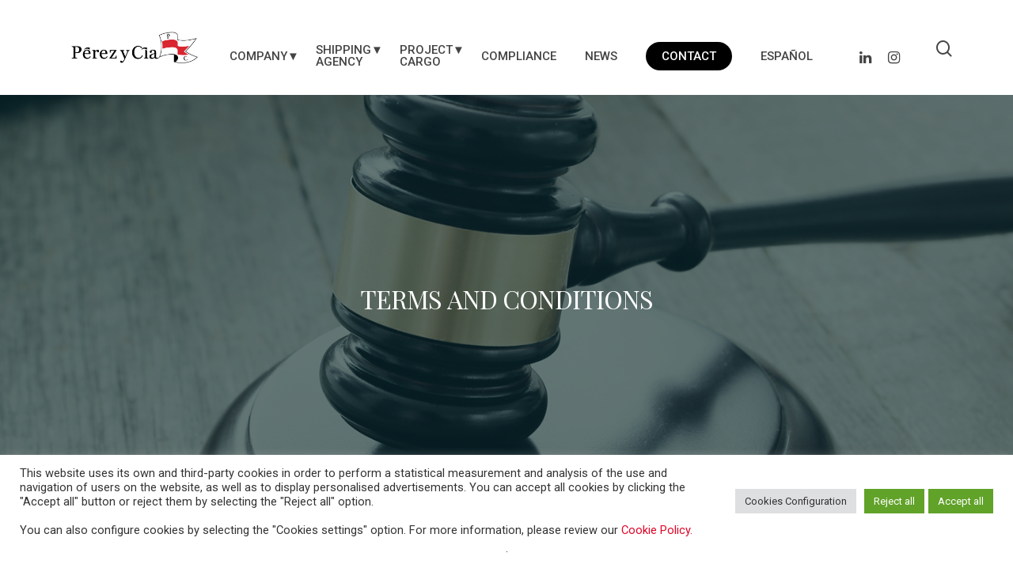

--- FILE ---
content_type: text/html; charset=UTF-8
request_url: https://www.perezycia.com/terms-and-conditions/?lang=en
body_size: 29384
content:
<!DOCTYPE html>

<html lang="en-US" class="no-js">
	

<!-- Global site tag (gtag.js) - Google Analytics -->

<script async src=https://www.googletagmanager.com/gtag/js?id=G-SQ0FFYDCFJ></script>

<script>

  window.dataLayer = window.dataLayer || [];

  function gtag(){dataLayer.push(arguments);}

  gtag('js', new Date());

 

  gtag('config', 'G-SQ0FFYDCFJ');

</script>
	
<head>
	
	<meta charset="UTF-8">
	
	<meta name="viewport" content="width=device-width, initial-scale=1, maximum-scale=1, user-scalable=0" /><meta name='robots' content='index, follow, max-image-preview:large, max-snippet:-1, max-video-preview:-1' />
	<style>img:is([sizes="auto" i], [sizes^="auto," i]) { contain-intrinsic-size: 3000px 1500px }</style>
	<link rel="alternate" hreflang="en" href="https://www.perezycia.com/terms-and-conditions/?lang=en" />
<link rel="alternate" hreflang="es" href="https://www.perezycia.com/condiciones-generales/" />
<link rel="alternate" hreflang="x-default" href="https://www.perezycia.com/condiciones-generales/" />

	<!-- This site is optimized with the Yoast SEO plugin v26.2 - https://yoast.com/wordpress/plugins/seo/ -->
	<title>Terms and Conditions - Pérez Y Cía.</title>
	<link rel="canonical" href="https://www.perezycia.com/terms-and-conditions/?lang=en" />
	<meta property="og:locale" content="en_US" />
	<meta property="og:type" content="article" />
	<meta property="og:title" content="Terms and Conditions - Pérez Y Cía." />
	<meta property="og:url" content="https://www.perezycia.com/terms-and-conditions/?lang=en" />
	<meta property="og:site_name" content="Pérez Y Cía." />
	<meta property="article:modified_time" content="2023-06-20T08:12:19+00:00" />
	<meta name="twitter:card" content="summary_large_image" />
	<meta name="twitter:label1" content="Est. reading time" />
	<meta name="twitter:data1" content="37 minutes" />
	<script type="application/ld+json" class="yoast-schema-graph">{"@context":"https://schema.org","@graph":[{"@type":"WebPage","@id":"https://www.perezycia.com/terms-and-conditions/?lang=en","url":"https://www.perezycia.com/terms-and-conditions/?lang=en","name":"Terms and Conditions - Pérez Y Cía.","isPartOf":{"@id":"https://www.perezycia.com/#website"},"datePublished":"2022-07-14T15:08:28+00:00","dateModified":"2023-06-20T08:12:19+00:00","breadcrumb":{"@id":"https://www.perezycia.com/terms-and-conditions/?lang=en#breadcrumb"},"inLanguage":"en-US","potentialAction":[{"@type":"ReadAction","target":["https://www.perezycia.com/terms-and-conditions/?lang=en"]}]},{"@type":"BreadcrumbList","@id":"https://www.perezycia.com/terms-and-conditions/?lang=en#breadcrumb","itemListElement":[{"@type":"ListItem","position":1,"name":"Portada","item":"https://www.perezycia.com/?lang=en"},{"@type":"ListItem","position":2,"name":"Terms and Conditions"}]},{"@type":"WebSite","@id":"https://www.perezycia.com/#website","url":"https://www.perezycia.com/","name":"Pérez Y Cía.","description":"","potentialAction":[{"@type":"SearchAction","target":{"@type":"EntryPoint","urlTemplate":"https://www.perezycia.com/?s={search_term_string}"},"query-input":{"@type":"PropertyValueSpecification","valueRequired":true,"valueName":"search_term_string"}}],"inLanguage":"en-US"}]}</script>
	<!-- / Yoast SEO plugin. -->


<link rel='dns-prefetch' href='//fonts.googleapis.com' />
<link rel='dns-prefetch' href='//www.googletagmanager.com' />
<link rel="alternate" type="application/rss+xml" title="Pérez Y Cía. &raquo; Feed" href="https://www.perezycia.com/feed/?lang=en" />
<link rel="alternate" type="application/rss+xml" title="Pérez Y Cía. &raquo; Comments Feed" href="https://www.perezycia.com/comments/feed/?lang=en" />
<script type="text/javascript">
/* <![CDATA[ */
window._wpemojiSettings = {"baseUrl":"https:\/\/s.w.org\/images\/core\/emoji\/16.0.1\/72x72\/","ext":".png","svgUrl":"https:\/\/s.w.org\/images\/core\/emoji\/16.0.1\/svg\/","svgExt":".svg","source":{"concatemoji":"https:\/\/www.perezycia.com\/wp-includes\/js\/wp-emoji-release.min.js?ver=6.8.3"}};
/*! This file is auto-generated */
!function(s,n){var o,i,e;function c(e){try{var t={supportTests:e,timestamp:(new Date).valueOf()};sessionStorage.setItem(o,JSON.stringify(t))}catch(e){}}function p(e,t,n){e.clearRect(0,0,e.canvas.width,e.canvas.height),e.fillText(t,0,0);var t=new Uint32Array(e.getImageData(0,0,e.canvas.width,e.canvas.height).data),a=(e.clearRect(0,0,e.canvas.width,e.canvas.height),e.fillText(n,0,0),new Uint32Array(e.getImageData(0,0,e.canvas.width,e.canvas.height).data));return t.every(function(e,t){return e===a[t]})}function u(e,t){e.clearRect(0,0,e.canvas.width,e.canvas.height),e.fillText(t,0,0);for(var n=e.getImageData(16,16,1,1),a=0;a<n.data.length;a++)if(0!==n.data[a])return!1;return!0}function f(e,t,n,a){switch(t){case"flag":return n(e,"\ud83c\udff3\ufe0f\u200d\u26a7\ufe0f","\ud83c\udff3\ufe0f\u200b\u26a7\ufe0f")?!1:!n(e,"\ud83c\udde8\ud83c\uddf6","\ud83c\udde8\u200b\ud83c\uddf6")&&!n(e,"\ud83c\udff4\udb40\udc67\udb40\udc62\udb40\udc65\udb40\udc6e\udb40\udc67\udb40\udc7f","\ud83c\udff4\u200b\udb40\udc67\u200b\udb40\udc62\u200b\udb40\udc65\u200b\udb40\udc6e\u200b\udb40\udc67\u200b\udb40\udc7f");case"emoji":return!a(e,"\ud83e\udedf")}return!1}function g(e,t,n,a){var r="undefined"!=typeof WorkerGlobalScope&&self instanceof WorkerGlobalScope?new OffscreenCanvas(300,150):s.createElement("canvas"),o=r.getContext("2d",{willReadFrequently:!0}),i=(o.textBaseline="top",o.font="600 32px Arial",{});return e.forEach(function(e){i[e]=t(o,e,n,a)}),i}function t(e){var t=s.createElement("script");t.src=e,t.defer=!0,s.head.appendChild(t)}"undefined"!=typeof Promise&&(o="wpEmojiSettingsSupports",i=["flag","emoji"],n.supports={everything:!0,everythingExceptFlag:!0},e=new Promise(function(e){s.addEventListener("DOMContentLoaded",e,{once:!0})}),new Promise(function(t){var n=function(){try{var e=JSON.parse(sessionStorage.getItem(o));if("object"==typeof e&&"number"==typeof e.timestamp&&(new Date).valueOf()<e.timestamp+604800&&"object"==typeof e.supportTests)return e.supportTests}catch(e){}return null}();if(!n){if("undefined"!=typeof Worker&&"undefined"!=typeof OffscreenCanvas&&"undefined"!=typeof URL&&URL.createObjectURL&&"undefined"!=typeof Blob)try{var e="postMessage("+g.toString()+"("+[JSON.stringify(i),f.toString(),p.toString(),u.toString()].join(",")+"));",a=new Blob([e],{type:"text/javascript"}),r=new Worker(URL.createObjectURL(a),{name:"wpTestEmojiSupports"});return void(r.onmessage=function(e){c(n=e.data),r.terminate(),t(n)})}catch(e){}c(n=g(i,f,p,u))}t(n)}).then(function(e){for(var t in e)n.supports[t]=e[t],n.supports.everything=n.supports.everything&&n.supports[t],"flag"!==t&&(n.supports.everythingExceptFlag=n.supports.everythingExceptFlag&&n.supports[t]);n.supports.everythingExceptFlag=n.supports.everythingExceptFlag&&!n.supports.flag,n.DOMReady=!1,n.readyCallback=function(){n.DOMReady=!0}}).then(function(){return e}).then(function(){var e;n.supports.everything||(n.readyCallback(),(e=n.source||{}).concatemoji?t(e.concatemoji):e.wpemoji&&e.twemoji&&(t(e.twemoji),t(e.wpemoji)))}))}((window,document),window._wpemojiSettings);
/* ]]> */
</script>
<style id='wp-emoji-styles-inline-css' type='text/css'>

	img.wp-smiley, img.emoji {
		display: inline !important;
		border: none !important;
		box-shadow: none !important;
		height: 1em !important;
		width: 1em !important;
		margin: 0 0.07em !important;
		vertical-align: -0.1em !important;
		background: none !important;
		padding: 0 !important;
	}
</style>
<link rel='stylesheet' id='wp-block-library-css' href='https://www.perezycia.com/wp-includes/css/dist/block-library/style.min.css?ver=6.8.3' type='text/css' media='all' />
<style id='classic-theme-styles-inline-css' type='text/css'>
/*! This file is auto-generated */
.wp-block-button__link{color:#fff;background-color:#32373c;border-radius:9999px;box-shadow:none;text-decoration:none;padding:calc(.667em + 2px) calc(1.333em + 2px);font-size:1.125em}.wp-block-file__button{background:#32373c;color:#fff;text-decoration:none}
</style>
<link rel='stylesheet' id='wp-components-css' href='https://www.perezycia.com/wp-includes/css/dist/components/style.min.css?ver=6.8.3' type='text/css' media='all' />
<link rel='stylesheet' id='wp-preferences-css' href='https://www.perezycia.com/wp-includes/css/dist/preferences/style.min.css?ver=6.8.3' type='text/css' media='all' />
<link rel='stylesheet' id='wp-block-editor-css' href='https://www.perezycia.com/wp-includes/css/dist/block-editor/style.min.css?ver=6.8.3' type='text/css' media='all' />
<link rel='stylesheet' id='popup-maker-block-library-style-css' href='https://www.perezycia.com/wp-content/plugins/popup-maker/dist/packages/block-library-style.css?ver=dbea705cfafe089d65f1' type='text/css' media='all' />
<style id='global-styles-inline-css' type='text/css'>
:root{--wp--preset--aspect-ratio--square: 1;--wp--preset--aspect-ratio--4-3: 4/3;--wp--preset--aspect-ratio--3-4: 3/4;--wp--preset--aspect-ratio--3-2: 3/2;--wp--preset--aspect-ratio--2-3: 2/3;--wp--preset--aspect-ratio--16-9: 16/9;--wp--preset--aspect-ratio--9-16: 9/16;--wp--preset--color--black: #000000;--wp--preset--color--cyan-bluish-gray: #abb8c3;--wp--preset--color--white: #ffffff;--wp--preset--color--pale-pink: #f78da7;--wp--preset--color--vivid-red: #cf2e2e;--wp--preset--color--luminous-vivid-orange: #ff6900;--wp--preset--color--luminous-vivid-amber: #fcb900;--wp--preset--color--light-green-cyan: #7bdcb5;--wp--preset--color--vivid-green-cyan: #00d084;--wp--preset--color--pale-cyan-blue: #8ed1fc;--wp--preset--color--vivid-cyan-blue: #0693e3;--wp--preset--color--vivid-purple: #9b51e0;--wp--preset--gradient--vivid-cyan-blue-to-vivid-purple: linear-gradient(135deg,rgba(6,147,227,1) 0%,rgb(155,81,224) 100%);--wp--preset--gradient--light-green-cyan-to-vivid-green-cyan: linear-gradient(135deg,rgb(122,220,180) 0%,rgb(0,208,130) 100%);--wp--preset--gradient--luminous-vivid-amber-to-luminous-vivid-orange: linear-gradient(135deg,rgba(252,185,0,1) 0%,rgba(255,105,0,1) 100%);--wp--preset--gradient--luminous-vivid-orange-to-vivid-red: linear-gradient(135deg,rgba(255,105,0,1) 0%,rgb(207,46,46) 100%);--wp--preset--gradient--very-light-gray-to-cyan-bluish-gray: linear-gradient(135deg,rgb(238,238,238) 0%,rgb(169,184,195) 100%);--wp--preset--gradient--cool-to-warm-spectrum: linear-gradient(135deg,rgb(74,234,220) 0%,rgb(151,120,209) 20%,rgb(207,42,186) 40%,rgb(238,44,130) 60%,rgb(251,105,98) 80%,rgb(254,248,76) 100%);--wp--preset--gradient--blush-light-purple: linear-gradient(135deg,rgb(255,206,236) 0%,rgb(152,150,240) 100%);--wp--preset--gradient--blush-bordeaux: linear-gradient(135deg,rgb(254,205,165) 0%,rgb(254,45,45) 50%,rgb(107,0,62) 100%);--wp--preset--gradient--luminous-dusk: linear-gradient(135deg,rgb(255,203,112) 0%,rgb(199,81,192) 50%,rgb(65,88,208) 100%);--wp--preset--gradient--pale-ocean: linear-gradient(135deg,rgb(255,245,203) 0%,rgb(182,227,212) 50%,rgb(51,167,181) 100%);--wp--preset--gradient--electric-grass: linear-gradient(135deg,rgb(202,248,128) 0%,rgb(113,206,126) 100%);--wp--preset--gradient--midnight: linear-gradient(135deg,rgb(2,3,129) 0%,rgb(40,116,252) 100%);--wp--preset--font-size--small: 13px;--wp--preset--font-size--medium: 20px;--wp--preset--font-size--large: 36px;--wp--preset--font-size--x-large: 42px;--wp--preset--spacing--20: 0.44rem;--wp--preset--spacing--30: 0.67rem;--wp--preset--spacing--40: 1rem;--wp--preset--spacing--50: 1.5rem;--wp--preset--spacing--60: 2.25rem;--wp--preset--spacing--70: 3.38rem;--wp--preset--spacing--80: 5.06rem;--wp--preset--shadow--natural: 6px 6px 9px rgba(0, 0, 0, 0.2);--wp--preset--shadow--deep: 12px 12px 50px rgba(0, 0, 0, 0.4);--wp--preset--shadow--sharp: 6px 6px 0px rgba(0, 0, 0, 0.2);--wp--preset--shadow--outlined: 6px 6px 0px -3px rgba(255, 255, 255, 1), 6px 6px rgba(0, 0, 0, 1);--wp--preset--shadow--crisp: 6px 6px 0px rgba(0, 0, 0, 1);}:where(.is-layout-flex){gap: 0.5em;}:where(.is-layout-grid){gap: 0.5em;}body .is-layout-flex{display: flex;}.is-layout-flex{flex-wrap: wrap;align-items: center;}.is-layout-flex > :is(*, div){margin: 0;}body .is-layout-grid{display: grid;}.is-layout-grid > :is(*, div){margin: 0;}:where(.wp-block-columns.is-layout-flex){gap: 2em;}:where(.wp-block-columns.is-layout-grid){gap: 2em;}:where(.wp-block-post-template.is-layout-flex){gap: 1.25em;}:where(.wp-block-post-template.is-layout-grid){gap: 1.25em;}.has-black-color{color: var(--wp--preset--color--black) !important;}.has-cyan-bluish-gray-color{color: var(--wp--preset--color--cyan-bluish-gray) !important;}.has-white-color{color: var(--wp--preset--color--white) !important;}.has-pale-pink-color{color: var(--wp--preset--color--pale-pink) !important;}.has-vivid-red-color{color: var(--wp--preset--color--vivid-red) !important;}.has-luminous-vivid-orange-color{color: var(--wp--preset--color--luminous-vivid-orange) !important;}.has-luminous-vivid-amber-color{color: var(--wp--preset--color--luminous-vivid-amber) !important;}.has-light-green-cyan-color{color: var(--wp--preset--color--light-green-cyan) !important;}.has-vivid-green-cyan-color{color: var(--wp--preset--color--vivid-green-cyan) !important;}.has-pale-cyan-blue-color{color: var(--wp--preset--color--pale-cyan-blue) !important;}.has-vivid-cyan-blue-color{color: var(--wp--preset--color--vivid-cyan-blue) !important;}.has-vivid-purple-color{color: var(--wp--preset--color--vivid-purple) !important;}.has-black-background-color{background-color: var(--wp--preset--color--black) !important;}.has-cyan-bluish-gray-background-color{background-color: var(--wp--preset--color--cyan-bluish-gray) !important;}.has-white-background-color{background-color: var(--wp--preset--color--white) !important;}.has-pale-pink-background-color{background-color: var(--wp--preset--color--pale-pink) !important;}.has-vivid-red-background-color{background-color: var(--wp--preset--color--vivid-red) !important;}.has-luminous-vivid-orange-background-color{background-color: var(--wp--preset--color--luminous-vivid-orange) !important;}.has-luminous-vivid-amber-background-color{background-color: var(--wp--preset--color--luminous-vivid-amber) !important;}.has-light-green-cyan-background-color{background-color: var(--wp--preset--color--light-green-cyan) !important;}.has-vivid-green-cyan-background-color{background-color: var(--wp--preset--color--vivid-green-cyan) !important;}.has-pale-cyan-blue-background-color{background-color: var(--wp--preset--color--pale-cyan-blue) !important;}.has-vivid-cyan-blue-background-color{background-color: var(--wp--preset--color--vivid-cyan-blue) !important;}.has-vivid-purple-background-color{background-color: var(--wp--preset--color--vivid-purple) !important;}.has-black-border-color{border-color: var(--wp--preset--color--black) !important;}.has-cyan-bluish-gray-border-color{border-color: var(--wp--preset--color--cyan-bluish-gray) !important;}.has-white-border-color{border-color: var(--wp--preset--color--white) !important;}.has-pale-pink-border-color{border-color: var(--wp--preset--color--pale-pink) !important;}.has-vivid-red-border-color{border-color: var(--wp--preset--color--vivid-red) !important;}.has-luminous-vivid-orange-border-color{border-color: var(--wp--preset--color--luminous-vivid-orange) !important;}.has-luminous-vivid-amber-border-color{border-color: var(--wp--preset--color--luminous-vivid-amber) !important;}.has-light-green-cyan-border-color{border-color: var(--wp--preset--color--light-green-cyan) !important;}.has-vivid-green-cyan-border-color{border-color: var(--wp--preset--color--vivid-green-cyan) !important;}.has-pale-cyan-blue-border-color{border-color: var(--wp--preset--color--pale-cyan-blue) !important;}.has-vivid-cyan-blue-border-color{border-color: var(--wp--preset--color--vivid-cyan-blue) !important;}.has-vivid-purple-border-color{border-color: var(--wp--preset--color--vivid-purple) !important;}.has-vivid-cyan-blue-to-vivid-purple-gradient-background{background: var(--wp--preset--gradient--vivid-cyan-blue-to-vivid-purple) !important;}.has-light-green-cyan-to-vivid-green-cyan-gradient-background{background: var(--wp--preset--gradient--light-green-cyan-to-vivid-green-cyan) !important;}.has-luminous-vivid-amber-to-luminous-vivid-orange-gradient-background{background: var(--wp--preset--gradient--luminous-vivid-amber-to-luminous-vivid-orange) !important;}.has-luminous-vivid-orange-to-vivid-red-gradient-background{background: var(--wp--preset--gradient--luminous-vivid-orange-to-vivid-red) !important;}.has-very-light-gray-to-cyan-bluish-gray-gradient-background{background: var(--wp--preset--gradient--very-light-gray-to-cyan-bluish-gray) !important;}.has-cool-to-warm-spectrum-gradient-background{background: var(--wp--preset--gradient--cool-to-warm-spectrum) !important;}.has-blush-light-purple-gradient-background{background: var(--wp--preset--gradient--blush-light-purple) !important;}.has-blush-bordeaux-gradient-background{background: var(--wp--preset--gradient--blush-bordeaux) !important;}.has-luminous-dusk-gradient-background{background: var(--wp--preset--gradient--luminous-dusk) !important;}.has-pale-ocean-gradient-background{background: var(--wp--preset--gradient--pale-ocean) !important;}.has-electric-grass-gradient-background{background: var(--wp--preset--gradient--electric-grass) !important;}.has-midnight-gradient-background{background: var(--wp--preset--gradient--midnight) !important;}.has-small-font-size{font-size: var(--wp--preset--font-size--small) !important;}.has-medium-font-size{font-size: var(--wp--preset--font-size--medium) !important;}.has-large-font-size{font-size: var(--wp--preset--font-size--large) !important;}.has-x-large-font-size{font-size: var(--wp--preset--font-size--x-large) !important;}
:where(.wp-block-post-template.is-layout-flex){gap: 1.25em;}:where(.wp-block-post-template.is-layout-grid){gap: 1.25em;}
:where(.wp-block-columns.is-layout-flex){gap: 2em;}:where(.wp-block-columns.is-layout-grid){gap: 2em;}
:root :where(.wp-block-pullquote){font-size: 1.5em;line-height: 1.6;}
</style>
<link rel='stylesheet' id='contact-form-7-css' href='https://www.perezycia.com/wp-content/plugins/contact-form-7/includes/css/styles.css?ver=6.1.3' type='text/css' media='all' />
<link rel='stylesheet' id='cookie-law-info-css' href='https://www.perezycia.com/wp-content/plugins/cookie-law-info/legacy/public/css/cookie-law-info-public.css?ver=3.3.6' type='text/css' media='all' />
<link rel='stylesheet' id='cookie-law-info-gdpr-css' href='https://www.perezycia.com/wp-content/plugins/cookie-law-info/legacy/public/css/cookie-law-info-gdpr.css?ver=3.3.6' type='text/css' media='all' />
<link rel='stylesheet' id='nectar-slider-css' href='https://www.perezycia.com/wp-content/plugins/salient-nectar-slider/css/nectar-slider.css?ver=1.6' type='text/css' media='all' />
<link rel='stylesheet' id='salient-social-css' href='https://www.perezycia.com/wp-content/plugins/salient-social/css/style.css?ver=1.1' type='text/css' media='all' />
<style id='salient-social-inline-css' type='text/css'>

  .sharing-default-minimal .nectar-love.loved,
  body .nectar-social[data-color-override="override"].fixed > a:before, 
  body .nectar-social[data-color-override="override"].fixed .nectar-social-inner a,
  .sharing-default-minimal .nectar-social[data-color-override="override"] .nectar-social-inner a:hover {
    background-color: #e00527;
  }
  .nectar-social.hover .nectar-love.loved,
  .nectar-social.hover > .nectar-love-button a:hover,
  .nectar-social[data-color-override="override"].hover > div a:hover,
  #single-below-header .nectar-social[data-color-override="override"].hover > div a:hover,
  .nectar-social[data-color-override="override"].hover .share-btn:hover,
  .sharing-default-minimal .nectar-social[data-color-override="override"] .nectar-social-inner a {
    border-color: #e00527;
  }
  #single-below-header .nectar-social.hover .nectar-love.loved i,
  #single-below-header .nectar-social.hover[data-color-override="override"] a:hover,
  #single-below-header .nectar-social.hover[data-color-override="override"] a:hover i,
  #single-below-header .nectar-social.hover .nectar-love-button a:hover i,
  .nectar-love:hover i,
  .hover .nectar-love:hover .total_loves,
  .nectar-love.loved i,
  .nectar-social.hover .nectar-love.loved .total_loves,
  .nectar-social.hover .share-btn:hover, 
  .nectar-social[data-color-override="override"].hover .nectar-social-inner a:hover,
  .nectar-social[data-color-override="override"].hover > div:hover span,
  .sharing-default-minimal .nectar-social[data-color-override="override"] .nectar-social-inner a:not(:hover) i,
  .sharing-default-minimal .nectar-social[data-color-override="override"] .nectar-social-inner a:not(:hover) {
    color: #e00527;
  }
</style>
<link rel='stylesheet' id='wpml-menu-item-0-css' href='https://www.perezycia.com/wp-content/plugins/sitepress-multilingual-cms/templates/language-switchers/menu-item/style.min.css?ver=1' type='text/css' media='all' />
<style id='wpml-menu-item-0-inline-css' type='text/css'>
.wpml-ls-slot-21.wpml-ls-current-language, .wpml-ls-slot-21.wpml-ls-current-language a, .wpml-ls-slot-21.wpml-ls-current-language a:visited{color:#dd3333;}
</style>
<link rel='stylesheet' id='font-awesome-css' href='https://www.perezycia.com/wp-content/themes/salient/css/font-awesome.min.css?ver=4.6.4' type='text/css' media='all' />
<link rel='stylesheet' id='salient-grid-system-css' href='https://www.perezycia.com/wp-content/themes/salient/css/grid-system.css?ver=12.1.3' type='text/css' media='all' />
<link rel='stylesheet' id='main-styles-css' href='https://www.perezycia.com/wp-content/themes/salient/css/style.css?ver=12.1.3' type='text/css' media='all' />
<style id='main-styles-inline-css' type='text/css'>

		@font-face{
		     font-family:'Open Sans';
		     src:url('https://www.perezycia.com/wp-content/themes/salient/css/fonts/OpenSans-Light.woff') format('woff');
		     font-weight:300;
		     font-style:normal
		}
		 @font-face{
		     font-family:'Open Sans';
		     src:url('https://www.perezycia.com/wp-content/themes/salient/css/fonts/OpenSans-Regular.woff') format('woff');
		     font-weight:400;
		     font-style:normal
		}
		 @font-face{
		     font-family:'Open Sans';
		     src:url('https://www.perezycia.com/wp-content/themes/salient/css/fonts/OpenSans-SemiBold.woff') format('woff');
		     font-weight:600;
		     font-style:normal
		}
		 @font-face{
		     font-family:'Open Sans';
		     src:url('https://www.perezycia.com/wp-content/themes/salient/css/fonts/OpenSans-Bold.woff') format('woff');
		     font-weight:700;
		     font-style:normal
		}
html body[data-header-resize="1"] .container-wrap, html body[data-header-resize="0"] .container-wrap, body[data-header-format="left-header"][data-header-resize="0"] .container-wrap { padding-top: 0; }
html:not(.page-trans-loaded) { background-color: #ffffff; }
</style>
<link rel='stylesheet' id='nectar-ocm-slide-out-right-hover-css' href='https://www.perezycia.com/wp-content/themes/salient/css/off-canvas/slide-out-right-hover.css?ver=12.1.3' type='text/css' media='all' />
<link rel='stylesheet' id='fancyBox-css' href='https://www.perezycia.com/wp-content/themes/salient/css/plugins/jquery.fancybox.css?ver=3.3.1' type='text/css' media='all' />
<link rel='stylesheet' id='responsive-css' href='https://www.perezycia.com/wp-content/themes/salient/css/responsive.css?ver=12.1.3' type='text/css' media='all' />
<link rel='stylesheet' id='skin-material-css' href='https://www.perezycia.com/wp-content/themes/salient/css/skin-material.css?ver=12.1.3' type='text/css' media='all' />
<link rel='stylesheet' id='nectar-widget-posts-css' href='https://www.perezycia.com/wp-content/themes/salient/css/elements/widget-nectar-posts.css?ver=12.1.3' type='text/css' media='all' />
<link rel='stylesheet' id='js_composer_front-css' href='https://www.perezycia.com/wp-content/plugins/js_composer_salient/assets/css/js_composer.min.css?ver=6.4.1' type='text/css' media='all' />
<link rel='stylesheet' id='dynamic-css-css' href='https://www.perezycia.com/wp-content/themes/salient/css/salient-dynamic-styles.css?ver=82445' type='text/css' media='all' />
<style id='dynamic-css-inline-css' type='text/css'>
@media only screen and (min-width:1000px){body #ajax-content-wrap.no-scroll{min-height:calc(100vh - 120px);height:calc(100vh - 120px)!important;}}@media only screen and (min-width:1000px){#page-header-wrap.fullscreen-header,#page-header-wrap.fullscreen-header #page-header-bg,html:not(.nectar-box-roll-loaded) .nectar-box-roll > #page-header-bg.fullscreen-header,.nectar_fullscreen_zoom_recent_projects,#nectar_fullscreen_rows:not(.afterLoaded) > div{height:calc(100vh - 119px);}.wpb_row.vc_row-o-full-height.top-level,.wpb_row.vc_row-o-full-height.top-level > .col.span_12{min-height:calc(100vh - 119px);}html:not(.nectar-box-roll-loaded) .nectar-box-roll > #page-header-bg.fullscreen-header{top:120px;}.nectar-slider-wrap[data-fullscreen="true"]:not(.loaded),.nectar-slider-wrap[data-fullscreen="true"]:not(.loaded) .swiper-container{height:calc(100vh - 118px)!important;}.admin-bar .nectar-slider-wrap[data-fullscreen="true"]:not(.loaded),.admin-bar .nectar-slider-wrap[data-fullscreen="true"]:not(.loaded) .swiper-container{height:calc(100vh - 118px - 32px)!important;}}#nectar_fullscreen_rows{background-color:;}
@media (min-width: 678px){
    .lg-hidden{
        display: none;
    }
    
    .vc_editor .lg-hidden{
        display: initial;
    }
}

@media (max-width: 677px){
    .xs-hidden{
        display: none;
    }
    
    .vc_editor .xs-hidden{
        display: initial;
    }
}


.header-outer:not([data-format="left-header"]) #top nav >ul{
    padding-top:20px;
}

#header-outer[data-lhe="animated_underline"] #top nav>ul>li>a, #top nav>ul>li[class*="button_solid_color"]>a, body #header-outer[data-lhe="default"] #top nav .sf-menu>li[class*="button_solid_color"]>a:hover, #header-outer[data-lhe="animated_underline"] #top nav>.sf-menu>li[class*="button_bordered"]>a, #top nav>ul>li[class*="button_bordered"]>a, body #header-outer.transparent #top nav>ul>li[class*="button_bordered"]>a, body #header-outer[data-lhe="default"] #top nav .sf-menu>li[class*="button_bordered"]>a:hover, body #header-outer.transparent #top nav>ul>li[class*="button_solid_color"]>a, #header-outer[data-lhe="animated_underline"] #top nav>ul>li[class*="button_solid_color"]>a{
    margin-top: 22px;
}


.wpml-ls-current-language a:after{
    transform: scaleX(1) !important;
}

nav .menu-item.menu-item-has-children > a:before {
    content: "▼";
    display: inline-block;
    padding-left: 5px;
    position: absolute;
    right: -15px;
}

.mobile-only .fa-angle-down:before {
    content: "▼" !important;
    color: white;
}
</style>
<link rel='stylesheet' id='redux-google-fonts-salient_redux-css' href='https://fonts.googleapis.com/css?family=Roboto%3A500%2C400%2C700%2C400italic%7CPlayfair+Display%3A400%2C700%7CCabin%3A500&#038;subset=latin&#038;ver=1676193987' type='text/css' media='all' />
<script type="text/javascript" src="https://www.perezycia.com/wp-includes/js/jquery/jquery.min.js?ver=3.7.1" id="jquery-core-js"></script>
<script type="text/javascript" src="https://www.perezycia.com/wp-includes/js/jquery/jquery-migrate.min.js?ver=3.4.1" id="jquery-migrate-js"></script>
<script type="text/javascript" id="cookie-law-info-js-extra">
/* <![CDATA[ */
var Cli_Data = {"nn_cookie_ids":[],"cookielist":[],"non_necessary_cookies":[],"ccpaEnabled":"","ccpaRegionBased":"","ccpaBarEnabled":"","strictlyEnabled":["necessary","obligatoire"],"ccpaType":"gdpr","js_blocking":"1","custom_integration":"","triggerDomRefresh":"","secure_cookies":""};
var cli_cookiebar_settings = {"animate_speed_hide":"500","animate_speed_show":"500","background":"#FFF","border":"#b1a6a6c2","border_on":"","button_1_button_colour":"#61a229","button_1_button_hover":"#4e8221","button_1_link_colour":"#fff","button_1_as_button":"1","button_1_new_win":"","button_2_button_colour":"#333","button_2_button_hover":"#292929","button_2_link_colour":"#444","button_2_as_button":"","button_2_hidebar":"","button_3_button_colour":"#61a229","button_3_button_hover":"#4e8221","button_3_link_colour":"#ffffff","button_3_as_button":"1","button_3_new_win":"","button_4_button_colour":"#dedfe0","button_4_button_hover":"#b2b2b3","button_4_link_colour":"#333333","button_4_as_button":"1","button_7_button_colour":"#61a229","button_7_button_hover":"#4e8221","button_7_link_colour":"#fff","button_7_as_button":"1","button_7_new_win":"","font_family":"inherit","header_fix":"","notify_animate_hide":"1","notify_animate_show":"","notify_div_id":"#cookie-law-info-bar","notify_position_horizontal":"right","notify_position_vertical":"bottom","scroll_close":"","scroll_close_reload":"","accept_close_reload":"","reject_close_reload":"","showagain_tab":"","showagain_background":"#fff","showagain_border":"#000","showagain_div_id":"#cookie-law-info-again","showagain_x_position":"100px","text":"#333333","show_once_yn":"","show_once":"10000","logging_on":"","as_popup":"","popup_overlay":"1","bar_heading_text":"","cookie_bar_as":"banner","popup_showagain_position":"bottom-right","widget_position":"left"};
var log_object = {"ajax_url":"https:\/\/www.perezycia.com\/wp-admin\/admin-ajax.php"};
/* ]]> */
</script>
<script type="text/javascript" src="https://www.perezycia.com/wp-content/plugins/cookie-law-info/legacy/public/js/cookie-law-info-public.js?ver=3.3.6" id="cookie-law-info-js"></script>
<link rel="https://api.w.org/" href="https://www.perezycia.com/wp-json/" /><link rel="alternate" title="JSON" type="application/json" href="https://www.perezycia.com/wp-json/wp/v2/pages/9196" /><link rel="EditURI" type="application/rsd+xml" title="RSD" href="https://www.perezycia.com/xmlrpc.php?rsd" />
<meta name="generator" content="WordPress 6.8.3" />
<link rel='shortlink' href='https://www.perezycia.com/?p=9196&#038;lang=en' />
<link rel="alternate" title="oEmbed (JSON)" type="application/json+oembed" href="https://www.perezycia.com/wp-json/oembed/1.0/embed?url=https%3A%2F%2Fwww.perezycia.com%2Fterms-and-conditions%2F%3Flang%3Den" />
<link rel="alternate" title="oEmbed (XML)" type="text/xml+oembed" href="https://www.perezycia.com/wp-json/oembed/1.0/embed?url=https%3A%2F%2Fwww.perezycia.com%2Fterms-and-conditions%2F%3Flang%3Den&#038;format=xml" />
<meta name="generator" content="WPML ver:4.8.4 stt:1,2;" />
<meta name="generator" content="Site Kit by Google 1.164.0" /><script type="text/javascript"> var root = document.getElementsByTagName( "html" )[0]; root.setAttribute( "class", "js" ); </script><style type="text/css">.recentcomments a{display:inline !important;padding:0 !important;margin:0 !important;}</style><meta name="generator" content="Powered by WPBakery Page Builder - drag and drop page builder for WordPress."/>
<link rel="icon" href="https://www.perezycia.com/wp-content/uploads/2021/04/cropped-PYC_Fav-32x32.png" sizes="32x32" />
<link rel="icon" href="https://www.perezycia.com/wp-content/uploads/2021/04/cropped-PYC_Fav-192x192.png" sizes="192x192" />
<link rel="apple-touch-icon" href="https://www.perezycia.com/wp-content/uploads/2021/04/cropped-PYC_Fav-180x180.png" />
<meta name="msapplication-TileImage" content="https://www.perezycia.com/wp-content/uploads/2021/04/cropped-PYC_Fav-270x270.png" />
<noscript><style> .wpb_animate_when_almost_visible { opacity: 1; }</style></noscript>	
</head>


<body class="wp-singular page-template-default page page-id-9196 wp-theme-salient material wpb-js-composer js-comp-ver-6.4.1 vc_responsive" data-footer-reveal="false" data-footer-reveal-shadow="none" data-header-format="default" data-body-border="off" data-boxed-style="" data-header-breakpoint="1000" data-dropdown-style="minimal" data-cae="easeOutExpo" data-cad="1350" data-megamenu-width="full-width" data-aie="zoom-out" data-ls="fancybox" data-apte="standard" data-hhun="0" data-fancy-form-rcs="default" data-form-style="minimal" data-form-submit="regular" data-is="minimal" data-button-style="rounded_shadow" data-user-account-button="false" data-flex-cols="true" data-col-gap="40px" data-header-inherit-rc="false" data-header-search="true" data-animated-anchors="true" data-ajax-transitions="true" data-full-width-header="false" data-slide-out-widget-area="true" data-slide-out-widget-area-style="slide-out-from-right-hover" data-user-set-ocm="off" data-loading-animation="none" data-bg-header="false" data-responsive="1" data-ext-responsive="true" data-header-resize="0" data-header-color="custom" data-transparent-header="false" data-cart="false" data-remove-m-parallax="" data-remove-m-video-bgs="" data-m-animate="0" data-force-header-trans-color="light" data-smooth-scrolling="0" data-permanent-transparent="false" >
	
	<script type="text/javascript"> if(navigator.userAgent.match(/(Android|iPod|iPhone|iPad|BlackBerry|IEMobile|Opera Mini)/)) { document.body.className += " using-mobile-browser "; } </script><div class="ocm-effect-wrap"><div class="ocm-effect-wrap-inner"><div id="ajax-loading-screen" data-disable-mobile="1" data-disable-fade-on-click="0" data-effect="standard" data-method="standard"><div class="loading-icon none"><div class="material-icon">
									 <div class="spinner">
										 <div class="right-side"><div class="bar"></div></div>
										 <div class="left-side"><div class="bar"></div></div>
									 </div>
									 <div class="spinner color-2">
										 <div class="right-side"><div class="bar"></div></div>
										 <div class="left-side"><div class="bar"></div></div>
									 </div>
								 </div></div></div>	
	<div id="header-space"  data-header-mobile-fixed='1'></div> 
	
		
	<div id="header-outer" data-has-menu="true" data-has-buttons="yes" data-header-button_style="default" data-using-pr-menu="false" data-mobile-fixed="1" data-ptnm="false" data-lhe="animated_underline" data-user-set-bg="#ffffff" data-format="default" data-permanent-transparent="false" data-megamenu-rt="0" data-remove-fixed="0" data-header-resize="0" data-cart="false" data-transparency-option="0" data-box-shadow="none" data-shrink-num="6" data-using-secondary="0" data-using-logo="1" data-logo-height="40" data-m-logo-height="35" data-padding="40" data-full-width="false" data-condense="false" >
		
		
<div id="search-outer" class="nectar">
	<div id="search">
		<div class="container">
			 <div id="search-box">
				 <div class="inner-wrap">
					 <div class="col span_12">
						  <form role="search" action="https://www.perezycia.com/?lang=en" method="GET">
														 <input type="text" name="s" id="s" value="" placeholder="Search" /> 
							 								
						<span>Hit enter to search or ESC to close</span>						</form>
					</div><!--/span_12-->
				</div><!--/inner-wrap-->
			 </div><!--/search-box-->
			 <div id="close"><a href="#">
				<span class="close-wrap"> <span class="close-line close-line1"></span> <span class="close-line close-line2"></span> </span>				 </a></div>
		 </div><!--/container-->
	</div><!--/search-->
</div><!--/search-outer-->

<header id="top">
	<div class="container">
		<div class="row">
			<div class="col span_3">
				<a id="logo" href="https://www.perezycia.com/?lang=en" data-supplied-ml-starting-dark="true" data-supplied-ml-starting="true" data-supplied-ml="false" >
					<img class="stnd default-logo" alt="Pérez Y Cía." src="https://www.perezycia.com/wp-content/uploads/2021/06/Logos_Perez2_ok-1.png" srcset="https://www.perezycia.com/wp-content/uploads/2021/06/Logos_Perez2_ok-1.png 1x, https://www.perezycia.com/wp-content/uploads/2021/06/Logos_Perez2_Retina_ok-1.png 2x" /> 
				</a>
				
							</div><!--/span_3-->
			
			<div class="col span_9 col_last">
									<a class="mobile-search" href="#searchbox"><span class="nectar-icon icon-salient-search" aria-hidden="true"></span></a>
										<div class="slide-out-widget-area-toggle mobile-icon slide-out-from-right-hover" data-custom-color="false" data-icon-animation="simple-transform">
						<div> <a href="#sidewidgetarea" aria-label="Navigation Menu" aria-expanded="false" class="closed">
							<span aria-hidden="true"> <i class="lines-button x2"> <i class="lines"></i> </i> </span>
						</a></div> 
					</div>
								
									
					<nav>
						
						<ul class="sf-menu">	
							<li id="menu-item-8142" class="menu-item menu-item-type-custom menu-item-object-custom menu-item-has-children menu-item-8142"><a href="/?lang=en">Company</a>
<ul class="sub-menu">
	<li id="menu-item-8139" class="menu-item menu-item-type-custom menu-item-object-custom menu-item-8139"><a href="/#who-we-are">Who we are</a></li>
	<li id="menu-item-8629" class="menu-item menu-item-type-custom menu-item-object-custom menu-item-8629"><a href="/#presence">Our Presence</a></li>
	<li id="menu-item-8140" class="menu-item menu-item-type-custom menu-item-object-custom menu-item-8140"><a href="/#history">History</a></li>
	<li id="menu-item-8141" class="menu-item menu-item-type-custom menu-item-object-custom menu-item-8141"><a href="https://grupoperezycia.com/?lang=en">Perey &#038; Cía. Group</a></li>
</ul>
</li>
<li id="menu-item-8343" class="menu-item menu-item-type-post_type menu-item-object-page menu-item-has-children menu-item-8343"><a href="https://www.perezycia.com/shipping-agency/?lang=en">Shipping Agency</a>
<ul class="sub-menu">
	<li id="menu-item-8536" class="menu-item menu-item-type-custom menu-item-object-custom menu-item-8536"><a href="/shipping-agency/?lang=en#linerservice">Liner Services</a></li>
	<li id="menu-item-8537" class="menu-item menu-item-type-custom menu-item-object-custom menu-item-8537"><a href="/shipping-agency/?lang=en#trampvessel">Tramp Vessel Agency</a></li>
	<li id="menu-item-8538" class="menu-item menu-item-type-custom menu-item-object-custom menu-item-8538"><a href="/shipping-agency/?lang=en#cruises">Cruises</a></li>
	<li id="menu-item-8539" class="menu-item menu-item-type-custom menu-item-object-custom menu-item-8539"><a href="/shipping-agency/?lang=en#yachts">Yachts</a></li>
	<li id="menu-item-8540" class="menu-item menu-item-type-custom menu-item-object-custom menu-item-8540"><a href="/shipping-agency/?lang=en#husbandry-english">Husbandry</a></li>
	<li id="menu-item-8541" class="menu-item menu-item-type-custom menu-item-object-custom menu-item-8541"><a href="/shipping-agency/?lang=en#customs">Customs</a></li>
</ul>
</li>
<li id="menu-item-8342" class="menu-item menu-item-type-post_type menu-item-object-page menu-item-has-children menu-item-8342"><a href="https://www.perezycia.com/project-cargo/?lang=en">Project Cargo</a>
<ul class="sub-menu">
	<li id="menu-item-8543" class="menu-item menu-item-type-custom menu-item-object-custom menu-item-8543"><a href="/project-cargo/?lang=en#chartering">Chartering and Project Cargo</a></li>
	<li id="menu-item-8544" class="menu-item menu-item-type-custom menu-item-object-custom menu-item-8544"><a href="/project-cargo/?lang=en#port-operations">Port operations</a></li>
	<li id="menu-item-8545" class="menu-item menu-item-type-custom menu-item-object-custom menu-item-8545"><a href="/project-cargo/?lang=en#surveys">Technical Office</a></li>
</ul>
</li>
<li id="menu-item-8138" class="menu-item menu-item-type-post_type menu-item-object-page menu-item-8138"><a href="https://www.perezycia.com/compliance/?lang=en">Compliance</a></li>
<li id="menu-item-8528" class="menu-item menu-item-type-custom menu-item-object-custom menu-item-8528"><a href="https://grupoperezycia.com/news/?lang=en">NEWS</a></li>
<li id="menu-item-8137" class="menu-item menu-item-type-post_type menu-item-object-page button_solid_color_2 menu-item-8137"><a href="https://www.perezycia.com/contact/?lang=en">Contact</a></li>
<li id="menu-item-wpml-ls-21-es" class="menu-item wpml-ls-slot-21 wpml-ls-item wpml-ls-item-es wpml-ls-menu-item wpml-ls-first-item wpml-ls-last-item menu-item-type-wpml_ls_menu_item menu-item-object-wpml_ls_menu_item menu-item-wpml-ls-21-es"><a href="https://www.perezycia.com/condiciones-generales/" title="Switch to Español" aria-label="Switch to Español" role="menuitem"><span class="wpml-ls-native" lang="es">Español</span></a></li>
<li id="social-in-menu" class="button_social_group"><a target="_blank" href="https://www.linkedin.com/company/perezycia/"><i class="fa fa-linkedin"></i> </a><a target="_blank" href="https://www.instagram.com/perezyciagroup/"><i class="fa fa-instagram"></i> </a></li>						</ul>
						

													<ul class="buttons sf-menu" data-user-set-ocm="off">
								
								<li id="search-btn"><div><a href="#searchbox"><span class="icon-salient-search" aria-hidden="true"></span></a></div> </li>								
							</ul>
												
					</nav>
					
										
				</div><!--/span_9-->
				
								
			</div><!--/row-->
					</div><!--/container-->
	</header>
		
	</div>
	
		
	<div id="ajax-content-wrap">
		
		
<div class="container-wrap">
	<div class="container main-content">
		<div class="row">
			
			
		<div id="compañia"  data-column-margin="default" data-midnight="light"  class="wpb_row vc_row-fluid vc_row top-level full-width-ns full-width-content  vc_row-o-equal-height vc_row-flex standard_section xs-hidden"  style="padding-top: 0px; padding-bottom: 0px; "><div class="row-bg-wrap" data-bg-animation="none" data-bg-overlay="false"><div class="inner-wrap"><div class="row-bg"  style=""></div></div><div class="row-bg-overlay" ></div></div><div class="row_col_wrap_12 col span_12 light left">
	<div  class="vc_col-sm-12 vc_hidden-xs wpb_column column_container vc_column_container col no-extra-padding inherit_tablet inherit_phone "  data-t-w-inherits="default" data-bg-cover="" data-padding-pos="all" data-has-bg-color="false" data-bg-color="" data-bg-opacity="1" data-hover-bg="" data-hover-bg-opacity="1" data-animation="" data-delay="0" >
		<div class="vc_column-inner" ><div class="column-bg-overlay-wrap" data-bg-animation="none"><div class="column-bg-overlay"></div></div>
			<div class="wpb_wrapper">
				<style type="text/css">@media only screen and (min-width: 1300px) { #nectar-slider-instance-1, #nectar-slider-instance-1 .swiper-container { height: 450px; }  } @media only screen and (max-width: 1299px) { #nectar-slider-instance-1, #nectar-slider-instance-1 .swiper-container { height: 375px; }  } @media only screen and (max-width: 1000px) { #nectar-slider-instance-1, #nectar-slider-instance-1 .swiper-container { height: 321.42857142857px; }  } @media only screen and (max-width: 690px) { #nectar-slider-instance-1, #nectar-slider-instance-1 .swiper-container { height: 166.66666666667px; }  } </style><div  data-transition="fade" data-overall_style="classic" data-flexible-height="" data-animate-in-effect="zoom-out" data-fullscreen="false" data-button-sizing="regular" data-button-styling="btn_with_count" data-autorotate="6000" data-parallax="false" data-parallax-disable-mobile="" data-caption-trans="reveal_title" data-parallax-style="bg_only" data-bg-animation="none" data-full-width="true" class="nectar-slider-wrap " id="nectar-slider-instance-1"><div class="swiper-container"  data-tho="auto" data-tco="auto" data-pho="auto" data-pco="auto" data-loop="true" data-height="450" data-min-height="" data-arrows="false" data-bullets="true" data-bullet_style="scale" data-bullet_position="bottom" data-desktop-swipe="false" data-settings=""> <div class="swiper-wrapper"><div class="swiper-slide" data-desktop-content-width="auto" data-tablet-content-width="auto" data-bg-alignment="center" data-color-scheme="light" data-x-pos="centered" data-y-pos="middle" ><div class="slide-bg-wrap"><div class="image-bg" data-nectar-img-src="https://www.perezycia.com/wp-content/uploads/2022/07/Condiciones-legales.png"> &nbsp; </div><div class="slide-bg-overlay" style="background-color: #002428;"> &nbsp; </div></div><div class="container">
						<div class="content"><h2>TERMS AND CONDITIONS</h2></div>
								</div><!--/container--><div class="video-texture "> <span class="ie-fix"></span> </div></div> <!--/swiper-slide--></div><div class="nectar-slider-loading "> <span class="loading-icon none">   </span> </div> </div> 
					
					</div>
			</div> 
		</div>
	</div> 
</div></div>
		<div id="compañia"  data-column-margin="default" data-midnight="light"  class="wpb_row vc_row-fluid vc_row standard_section lg-hidden"  style="padding-top: 0px; padding-bottom: 0px; "><div class="row-bg-wrap" data-bg-animation="none" data-bg-overlay="false"><div class="inner-wrap"><div class="row-bg"  style=""></div></div><div class="row-bg-overlay" ></div></div><div class="row_col_wrap_12 col span_12 light left">
	<div  class="vc_col-sm-12 vc_hidden-lg vc_hidden-md vc_hidden-sm wpb_column column_container vc_column_container col no-extra-padding inherit_tablet inherit_phone "  data-t-w-inherits="default" data-bg-cover="" data-padding-pos="all" data-has-bg-color="false" data-bg-color="" data-bg-opacity="1" data-hover-bg="" data-hover-bg-opacity="1" data-animation="" data-delay="0" >
		<div class="vc_column-inner" ><div class="column-bg-overlay-wrap" data-bg-animation="none"><div class="column-bg-overlay"></div></div>
			<div class="wpb_wrapper">
				<style type="text/css">@media only screen and (min-width: 1300px) { #nectar-slider-instance-2, #nectar-slider-instance-2 .swiper-container { height: 800px; }  } @media only screen and (max-width: 1299px) { #nectar-slider-instance-2, #nectar-slider-instance-2 .swiper-container { height: 666.66666666667px; }  } @media only screen and (max-width: 1000px) { #nectar-slider-instance-2, #nectar-slider-instance-2 .swiper-container { height: 571.42857142857px; }  } @media only screen and (max-width: 690px) { #nectar-slider-instance-2, #nectar-slider-instance-2 .swiper-container { height: 296.2962962963px; }  } </style><div  data-transition="fade" data-overall_style="classic" data-flexible-height="" data-animate-in-effect="zoom-out" data-fullscreen="false" data-button-sizing="regular" data-button-styling="btn_with_count" data-autorotate="6000" data-parallax="false" data-parallax-disable-mobile="" data-caption-trans="reveal_title" data-parallax-style="bg_only" data-bg-animation="none" data-full-width="true" class="nectar-slider-wrap " id="nectar-slider-instance-2"><div class="swiper-container"  data-tho="auto" data-tco="auto" data-pho="auto" data-pco="auto" data-loop="true" data-height="800" data-min-height="" data-arrows="false" data-bullets="true" data-bullet_style="scale" data-bullet_position="bottom" data-desktop-swipe="false" data-settings=""> <div class="swiper-wrapper"><div class="swiper-slide" data-desktop-content-width="auto" data-tablet-content-width="auto" data-bg-alignment="center" data-color-scheme="light" data-x-pos="centered" data-y-pos="middle" ><div class="slide-bg-wrap"><div class="image-bg" data-nectar-img-src="https://www.perezycia.com/wp-content/uploads/2022/07/Condiciones-legales-Mobile.png"> &nbsp; </div><div class="slide-bg-overlay" style="background-color: #002428;"> &nbsp; </div></div><div class="container">
						<div class="content"><h2><h1>TERMS AND CONDITIONS</h1></h2></div>
								</div><!--/container--><div class="video-texture "> <span class="ie-fix"></span> </div></div> <!--/swiper-slide--></div><div class="nectar-slider-loading "> <span class="loading-icon none">   </span> </div> </div> 
					
					</div>
			</div> 
		</div>
	</div> 
</div></div>
		<div id="fws_697101ce7796b"  data-column-margin="default" data-midnight="dark"  class="wpb_row vc_row-fluid vc_row standard_section "  style="padding-top: 0px; padding-bottom: 0px; "><div class="row-bg-wrap" data-bg-animation="none" data-bg-overlay="false"><div class="inner-wrap"><div class="row-bg"  style=""></div></div><div class="row-bg-overlay" ></div></div><div class="row_col_wrap_12 col span_12 dark left">
	<div  class="vc_col-sm-12 wpb_column column_container vc_column_container col no-extra-padding inherit_tablet inherit_phone "  data-t-w-inherits="default" data-bg-cover="" data-padding-pos="all" data-has-bg-color="false" data-bg-color="" data-bg-opacity="1" data-hover-bg="" data-hover-bg-opacity="1" data-animation="" data-delay="0" >
		<div class="vc_column-inner" ><div class="column-bg-overlay-wrap" data-bg-animation="none"><div class="column-bg-overlay"></div></div>
			<div class="wpb_wrapper">
				<div id="fws_697101ce786f9" data-midnight="" data-column-margin="default" class="wpb_row vc_row-fluid vc_row inner_row standard_section   "  style="padding-top: 0px; padding-bottom: 0px; "><div class="row-bg-wrap"> <div class="row-bg" ></div> </div><div class="row_col_wrap_12_inner col span_12  left">
	<div  class="vc_col-sm-12 wpb_column column_container vc_column_container col child_column no-extra-padding inherit_tablet inherit_phone "   data-t-w-inherits="default" data-bg-cover="" data-padding-pos="all" data-has-bg-color="false" data-bg-color="" data-bg-opacity="1" data-hover-bg="" data-hover-bg-opacity="1" data-animation="" data-delay="0">
		<div class="vc_column-inner" ><div class="column-bg-overlay-wrap" data-bg-animation="none"><div class="column-bg-overlay"></div></div>
		<div class="wpb_wrapper">
			
		</div> 
	</div>
	</div> 
</div></div>
<div class="wpb_text_column wpb_content_element " >
	<div class="wpb_wrapper">
		<h3>TERMS AND CONDITIONS</h3>
	</div>
</div>




<div class="wpb_text_column wpb_content_element " >
	<div class="wpb_wrapper">
		<p><strong>GENERAL TERMS AND CONDITIONS<br />
</strong></p>
	</div>
</div>




<div class="wpb_text_column wpb_content_element " >
	<div class="wpb_wrapper">
		<p><strong>Introduction.</strong></p>
<p>These general conditions (hereinafter GTC) are applicable to all services offered by PÉREZ and are available to customers and the general public at any of the offices that PÉREZ has in Spain and also on the company&#8217;s website <a href="http://www.perezycia.com">www.perezycia.com</a></p>
<p>The contracted carriage shall be covered by a waybill, bill of lading, CMR/land waybill, air waybill, delivery note, etc. issued by PÉREZ or its agents, which shall be in accordance with and conform to the applicable national regulations and international conventions, and whose clauses shall be applicable between PÉREZ and the Client. If there is any discrepancy between such documents and these GCC or if there is any loophole not provided for in these GCC, the bill of lading, sea waybill or other transport document used shall take precedence in the following order: firstly, the bill of lading, sea waybill or other transport document used; secondly, these GCC; and thirdly, any other existing document or documentation.</p>
<p>As an exception to this rule, any statement in bills of lading, sea waybills, inland waybills, air waybills and any other document which in any way aggravates or imposes a liability in excess of that provided for in these GCC or any applicable national or international law shall be void.</p>
<p>The customer accepts that these GTC apply to any request for service provision consignee and/or freight forwarder and related activities, communicated by any means (whether verbally, by e- mail or otherwise), and are also accepted by the customer at the time of ordering the service. The acceptance of these GTC do not exclude or imply any waiver of the application of the clauses set out in the corresponding applicable transport documents (PÉREZ&#8217;s SHIPMENT NOTICE, SHIPPING LETTER, PÉREZ&#8217;s INLAND LETTER OR AIR LETTER or any other transport document used in the provision of the services), which are also accepted by the customer at the time of requesting or ordering the service and/or issuance of the document, and which is also available to the customer.</p>
<p>In the event of non-acceptance of these conditions, the Client must expressly, in writing and unequivocally declare their rejection to PÉREZ within five days of first receipt or notice of incorporation of the same or, failing this, within seven days of the Client finally ordering the service, provided that the contracted service has not effectively commenced, or its cancellation implies the accrual of costs that the CUSTOMER refuses to assume once informed. Once this period has elapsed, the conditions shall be deemed to have been validly incorporated.</p>
<p>If for any reason, any provision of these terms and conditions, or any part thereof, is declared void, invalid or unenforceable, or any omission of information by PÉREZ is deemed to exist, by a Judge or institution with sufficient competence and capacity, the remaining provisions shall remain in full force and effect and enforceable.<br />
Definitions.</p>
<p><strong>&#8211; Consignee:</strong> Natural or legal person who, as an independent agent or intermediary, acts in the name and on behalf of the shipowner and/or shipowner, taking care of the material and legal formalities necessary for the clearance and other services to the ship in port as well as, where appropriate, the transport, delivering and receiving the cargo.</p>
<p><strong>&#8211; Freight forwarder:</strong> A natural or legal person who, as a freight forwarder or intermediary between the exporter or importer and the transport companies, organizes and mediates international transport operations by any means of transport, coordinating in a general way the administrative operations related to this international transport as well as the activities associated with it.</p>
<p><strong>&#8211; Company:</strong> refers to the commercial entity PÉREZ, as well as its different branches, agents and representatives.</p>
<p><strong>&#8211; Client:</strong> the party who has contracted PÉREZ&#8217;s services, whether on its own account and in its own name or not. As well as to whom the quotation, booking, correspondence, e-mails are addressed; the shipper, contractual shipper and actual shipper, sender, receiver, contractual consignee and actual consignee, owner of the goods or any person having any interest in the goods, or any of their intermediaries, agents or dependents. The Client is responsible for the full payment of the services rendered by PÉREZ. Likewise, the figure of the Client shall be assimilated to that of the Merchant described in the General Provisions. The figure of the Client also includes the shipowner and/or the shipper.</p>
<p><strong>&#8211; Contractual Shipper:</strong> means the person who contracts in his own name for the performance of a transport and to whom the carrier undertakes to carry it out.</p>
<p><strong>&#8211; Effective Shipper:</strong> means any person who has direct or indirect interest in the goods loaded, including but not limited to the seller of the goods, owner, shipper, or any person subcontracted by them to contract the transport other than PÉREZ.</p>
<p><strong>&#8211; Carrier:</strong> means the Multimodal Transport Operator who has been engaged for the performance of the multimodal transport contract.</p>
<p><strong>&#8211; Contractual Carrier:</strong> means the person who assumes the obligation to carry out the transport in his own name, regardless of whether he carries it out by his own means or contracts it out to other parties.</p>
<p><strong>&#8211; Effective Carrier:</strong> means any person who materially executes the transport or any of its accessory phases, including any logistical operation, storage, and formalities, whether customs or otherwise.</p>
<p><strong>&#8211; Contractual consignee:</strong> means the person to whom the carrier is contractually required to deliver the goods at the place of destination.</p>
<p><strong>&#8211; Effective consignee:</strong> means any person having a direct or indirect interest in the receipt of the goods, including, but not limited to, purchasers of the goods, owners, banks financing the transaction and owners of the goods.</p>
<p><strong>&#8211; Merchant:</strong> means and includes the Shipper, the Consignee/receiver, the ‘’Contract Holder’’, and the Owner of Goods.</p>
<p><strong>&#8211; Liability of several parties:</strong> when these conditions make several parties liable for any non- fulfilment, damage, expense or similar concepts, this liability shall always be joint and several, unless there are mandatory regulations to the contrary applicable to the case.</p>
<p><strong>General provisions.<br />
</strong><br />
<strong>1.- Instructions:</strong> The goods shall always be dispatched at the Client&#8217;s risk and expense in accordance with the instructions received from the Shipper or Consignee in writing, as the case may be. If there are no specific instructions, PÉREZ may choose the itineraries, means and modes of transport and other accessory conditions, prior or subsequent to the same, which, in its opinion, are the most appropriate to carry out the transport and/or delivery of the goods in the best conditions.</p>
<p><strong>2.- Goods declaration:</strong> The Client is responsible for the accuracy of the declaration of the goods with regard to their characteristics, description, marks, numbers, quantity, weight and volume, being liable for any possible losses, damages, breakdowns and/or losses that may be caused to PÉREZ and/or third parties by the inaccuracy of the aforementioned data, even when such inaccuracies appear in operations not carried out directly by PÉREZ, who will also be indemnified for any additional costs that may be incurred for such causes.</p>
<p>Furthermore, the CUSTOMER assumes a special obligation to declare their IMO/dangerous cargo nature with the formalities required by current legislation.</p>
<p>In the case of omission or insufficient information, the contractual shipper and the client will be liable for the damage caused by the goods (IMO/non-IMO), with PÉREZ having the right to reimburse the expenses caused for this reason and being exempt from any liability if the goods have to be unloaded, destroyed, neutralized or converted into harmless goods, as required by the circumstances and without there being any right to compensation for the shipper and/or client.</p>
<p><strong>3.- Packaging:</strong> The Client is responsible for possible losses, damages, breakdowns and/or damages that may be caused to PÉREZ and/or third parties as a consequence of inadequate, defective or badly used packaging that causes damage or harm to the goods or to the handling equipment or means of transport, even when such deficiencies appear in operations not carried out directly by PÉREZ, who will also be indemnified for any additional costs that may be incurred for such causes.</p>
<p><strong>4.- Direct action:</strong> the transport provider subcontracted by PÉREZ declares to be aware of the policy of prohibition of subcontracting by PÉREZ with a third party and that, in the event of carrying out this second subcontracting of the transport service, the supplier directly subcontracted by PÉREZ declares to be responsible for any breach and/or damage that may arise in general and to cover the costs and possible indemnities for a &#8220;direct action&#8221; exercised against PÉREZ, in particular.</p>
<p><strong>5.- Assignment of equipment:</strong> If containers or other equipment are assigned, the assignment of the equipment is granted on a personal and non-transferable basis to the ASSIGNEE, and is therefore explicitly restricted to the ASSIGNEE, without prejudice to any subcontracting that the ASSIGNEE may do in the exercise of its activity (without prejudice to the provisions on &#8220;direct action&#8221;). Likewise, the ASSIGNEE guarantees that it has the administrative authorizations required to carry out the activity, including the mandatory authorization from the Port Authority, where applicable. Likewise, the vehicles used will in all cases meet the appropriate conditions for the transport of the shipment in question.</p>
<p>The ASSIGNEE shall inspect the unit, including the payload of the CSC plate, and confirm that it is suitable for shipment and destination, being entitled to reject at that moment the equipment it deems unsuitable for the scheduled shipment. The LICENSOR undertakes to provide a new one at the same time. The LICENSOR shall not admit any subsequent claims or extra costs by the ASSIGNEE derived from the omission of inspection by the ASSIGNEE.</p>
<p>The LICENSEE agrees to indemnify and hold PÉREZ and/or the LICENSOR harmless from any liability related to delay in the return of the equipment, misuse of the equipment and/or administrative, civil, and criminal liabilities that may arise from the transport by act or omission.</p>
<p>Furthermore, expressly but not exclusively, the ASSIGNE undertakes to pay the price of the assignment and any delays and/or additional expenses of occupation or any other type related to the delay in the return of the assigned equipment. If PÉREZ is claimed extrajudicially or judicially to pay any amount, delay, expense, or liability derived from the use, delay in return, or non-compliance made by the ASSIGNEE, the ASSIGNEE undertakes to pay on first demand to PÉREZ the amounts that PÉREZ can accredit that have been the object of a mere extrajudicial or judicial claim by a third party, without the need for any judgement to be made. In the event that the ASSIGNEE wishes to dispute the reality or amount of these claims, it may avoid payment by issuing a guarantee on first demand, guaranteeing to the full satisfaction of PÉREZ the amounts notified or claimed and the expenses of all kinds, including but not limited to those of legal representation and experts possibly related to the incidence, reality, or amount of said notifications or claims.</p>
<p><strong>6.- Extra-costs:</strong> Any additional costs arising as a result of events or circumstances after the date of contracting or, where appropriate, the date of issue of the shipping or transport documents, shall be borne by the Clients, provided that they are not due to the fault or gross negligence of any of the parties involved in the provision of the contracted services.</p>
<p><strong>7.- Payment:</strong> The Client is responsible for the payment of the freight and any expenses arising from the contracted operation. Even if freight and costs are payable at destination, the shipper is liable jointly and severally with the consignee for payment.<br />
The payment of the agreed freight shall be due upon full performance of the contracted transport and independently of the state in which the transported goods arrive.</p>
<p>Payment of any expenses and services rendered by PÉREZ will be made in cash, except for special or credit conditions previously and expressly agreed. Likewise, with regard to the deferment of payment of invoices, this will be limited to the period agreed in each case with the client and may not exceed 60 days from the date of issue of the invoice or performance of the service.<br />
8.- Credit compensation: Under no circumstances may the client offset invoices owed to PÉREZ or refuse to pay for services rendered when invoices are due, without the express and reliable consent of PÉREZ.</p>
<p>9.- Late payment: In the event of late payment or failure to pay any expenses for services rendered by PÉREZ, the client will be automatically obliged, without the need for notice of due date or any intimation by PÉREZ or its principal, to pay the interest for late payment established in Law 3/2004 of 29 December on measures to combat late payment in commercial transactions, except in the event that a different interest for late payment has been established between the parties by virtue of a freely concluded contract.<br />
Any credit payment conditions of the client/supplier (debtor) will be cancelled by default when this has one or more invoices due and unpaid with PÉREZ, even if these are in the process of judicial or extrajudicial dispute, with cash conditions being applied to the same, requiring advance payment prior to the delivery of any merchandise.</p>
<p><strong>10.- Abandonment:</strong> If the contractual and/or effective consignee does not take charge of all or part of the goods on arrival, they shall be deposited at the risk and expense of the Client or whoever is responsible for them, subject to the provisions of the Law or, where applicable, the habits of commerce observed at the place of delivery. All costs incurred in these actions shall be borne by the Client. In particular, any costs incurred as a result of the delay in the collection/receipt of the container at the port of destination (delays of the container, occupation costs, etc.) shall be jointly and severally liable to PÉREZ by both the shipper and the consignee, without prejudice to other possible liability figures in its capacity as Merchant.</p>
<p><strong>11.- Right of retention:</strong> PÉREZ has the right of lien and/or retention (general and particular) on the transported goods and Client documentation for all amounts due to it by virtue of the services entrusted to it by the same shipper and/or consignee or the representatives of them, whether the freight and other charges are payable at origin or at destination including but not limited to: payment of freight, charges, demurrage charges, occupation and any other charges arising from their transport and deposit until such time as they are released for sale, auction, destruction or delivery to the consignee or a legitimate third party, as well as the activities connected with and associated with their transport, etc.</p>
<p>PÉREZ may enforce its rights by any means it deems appropriate and admissible under the laws of the place where such rights are exercised or, failing that, the place of shipment of the goods or the place where the goods are to be delivered. If the goods are lost or destroyed, PÉREZ has the same rights as stated above in respect of compensation payable by insurance companies, transport companies or others. Unless expressly provided otherwise by law, this right shall extend to all goods shipped even if they do not correspond to the shipments for which the Client owes the invoices.</p>
<p>PÉREZ also reserves this right where the Client is in breach of the agreed payment terms, in which case such agreement shall be deemed invalid and unenforceable, and all unpaid amounts shall automatically become immediately due and payable, and PÉREZ shall have a lien on all goods in its possession. In addition, it may assert any other lien which is admissible under law. PÉREZ shall be entitled to institute any notary file permitted by law.</p>
<p>The Client shall be liable for any damage or deterioration to the goods, particularly if perishable, due to any lien or notary file PÉREZ or its agents may be required to take.</p>
<p>If the goods for which the lien or notary file is intended to be exercised are lost or destroyed, PÉREZ shall have the same rights as above in respect of any compensation paid by insurance companies, transport companies, etc. Unless expressly provided otherwise by law, this right shall extend to all goods shipped even if they do not correspond to the shipments for which the Client owes the invoices.</p>
<p><strong>12.- Protest for loss, damage, averages, or delays:</strong> Unless imperative regulations to the contrary are applicable, actions for loss, damage, breakdown or delay of the goods transported may not be exercised if at the time of delivery of the respective shipments, the corresponding reservations have not been formalized. In the case of loss, damage, breakdown, or delay occurring in the<br />
material execution of the transport, and when the regulations are imperative, the protests and reservations must be formulated in the terms and conditions indicated in the regulations in force and in those established in the International Agreements that regulate the mode of transport in each case.</p>
<p>Without prejudice to the above, the Client will be obliged to permit PÉREZ, or the person designated by PÉREZ to examine the damaged goods. The Client must likewise provide PÉREZ with all the documentation justifying the claim, without this implying in any case admission of fault or responsibility on the part of PÉREZ.</p>
<p>Claims that have not been previously inspected or validated by personnel designated by PÉREZ will not be accepted. In any case, they will be treated separately from the transport invoices. To evaluate any claim, it is essential that the Client is current in payment.</p>
<p><strong>13.- Liability:</strong> In no case will PÉREZ be liable for loss of profit, consequential, indirect, exemplary or punitive damages and especially there will be no liability of PÉREZ for interruption of production, business or sale derived from delay, loss, theft, robbery or damage to merchandise nor for fines, sanctions, claims for losses due to depreciation or penalty clauses, fluctuations in currency exchange or the value of the merchandise, taxes or duties increased by the Authorities whatever the cause may be.<br />
Any clause in any document other than these general conditions which directly or indirectly increases the objective/quantitative limits of liability set out in these conditions, such as for example: declaration of value and/or special interest in delivery, shall be null and void and shall be declared unwritten.</p>
<p>In the event that the Client expressly manifests its intention or interest in elevating the objective limits of responsibility, PÉREZ will inform the effective or principal carrier, who may or may not accept said proposal. If it is accepted, the Client must make the effective payment of the corresponding supplement on the cost of the freight for said agreement to be perfected. In no case will PÉREZ be bound in any way by this possible agreement, limiting itself to mediating between the Client and/or contractual shipper and the effective or principal Carrier.</p>
<p>These limitations will apply to all claims against PÉREZ, even if the claim is based on contractual liability or non-contractual liability. They shall also apply to any claim, whether civil, commercial, criminal, judicial, extrajudicial, or of any other nature. They shall also apply to any direct legal action against employees and/or dependents of PEREZ, whether permanent or temporary, for loss or damage to goods, as well as in the event of joint legal action against PEREZ and its employees, whether permanent or temporary.</p>
<p><strong>14.- Prescription:</strong> All actions related to the services provided by PÉREZ prescribe / expire in the period indicated in the current regulations and, if applicable, the international agreements that regulate the different modes of transport, starting to run the period of prescription or expiry depending on what is established in each regulation or agreement. In any case and without prejudice to the previous no liability action shall be admitted against PEREZ if the action is not brought before the competent jurisdiction within a maximum period of one year from the delivery of the goods or from the time they should have been delivered.</p>
<p><strong>15.- Basic information on data protection:</strong> Be informed that your personal data will be processed by PEREZ for the purpose of enabling the development, fulfilment and control of the agreed service provision relationship, the basis of the processing being the fulfilment of the contractual relationship.</p>
<p>The identification of the Parties is a necessary requisite for the formalization of the present Agreement, and therefore the same cannot be carried out without the requisite being met. The data shall be kept for as long as this Agreement subsists and even afterwards, until the eventual liabilities deriving from it expire. The data of the Parties may be communicated to banks and financial institutions for the management of collections and payments and to Public Administrations in the cases provided for in the Law, for the purposes defined therein.</p>
<p>They may request access to the personal data, its rectification, its deletion, opposition, data portability and limitation of its processing, at the address of the other party set out in the heading of this Agreement, as well as make a complaint to the Spanish Data Protection Agency. You may contact the Data Protection Delegate by means of the following e-mail address or by sending a communication to the address set out in the heading of the Agreement for the attention of the Data Protection Delegate: <a href="mailto:dpo@grupoperezycia.com">dpo@grupoperezycia.com</a><br />
16.- Jurisdiction: Unless otherwise stipulated, the Client expressly submits to Spanish Law and to the jurisdiction and competence of the Courts of Madrid, renouncing any other jurisdiction if any.</p>
<p><strong>Special conditions.</strong></p>
<p><strong>17. Representation:</strong> The subscription of bills of lading of the shipowner or the shipping company agent represented by PEREZ and the contracting of complementary services to maritime transport is always carried out on behalf of and in the name of the shipowner or shipping agent identified in the bill of lading or in the previous correspondence.</p>
<p>The invoicing of freight, import expenses and complementary transport services by PEREZ is done in its capacity as consignee agent, not being attributed in this case the status of effective or contractual Carrier.</p>
<p>The client has at his disposal the full clauses of the shipping company&#8217;s bill of lading, the conditions of which are fully applicable to the contracted transport and, by extension, to the consignee. Thus, in the event of liability action, whether contractual or extra-contractual, against PÉREZ for loss or damage of any kind to the goods transported (including commercial damage and delay), PÉREZ may make use of the conditions of the shipping company&#8217;s bill of lading covering said goods, and may use to its benefit all the limitations, benefits and exonerations provided for in the bill of lading, including the applicable law and jurisdiction clause, in international conventions, laws and regulations applicable to transport as if it were the effective Carrier.</p>
<p><strong>18.- Liability as consignee:</strong> PÉREZ has no liability whatsoever for the execution of the transport contracted as agent on behalf of its principal.</p>
<p>In the event of extension of the responsibility of the carrier to its consignee agent or assimilation of the figure of the Consignee Agent to that of the Contractual Carrier, the liability of PÉREZ may in no case exceed that which would correspond to the effective carrier in accordance with the legislation in vigor, this liability may be limited in accordance with the applicable regulations in force (Law 14/2014 on Maritime Navigation, the Hague-Visby Rules, or other regulations that may be applicable as indicated in the bill of lading), with PÉREZ being able to make use of the contractual liability limits foreseen in the shipper&#8217;s bill of lading.</p>
<p><strong>19.- PÉREZ</strong> shall not be liable for loss or damage to the goods, unless such loss or damage occurs while the goods are in the custody and control of PÉREZ and before they have been made available to the customer, after which time PÉREZ shall not be liable in any case.</p>
<p><strong>20.- PÉREZ shall not be liable for:</strong> 1) Fault or negligence of the Client or its authorized representative; 2) Fault or defective packaging, labelling, or the absence thereof, provided that PÉREZ was not responsible for the packaging and marking of the goods. 3) War, rebellion, revolution, insurrection, usurpation of power or confiscation, nationalization or requisition by or under the orders of a Government or Public or Local Authority; 4) Strike, lockout or other industrial disputes affecting labor; 5) Damage caused by nuclear energy; 6) Natural disasters; 7) Force majeure; 8) Theft and/or robbery; 9) Circumstances which PÉREZ could not have avoided and the consequences of which it could not foresee. 10) Inherent defects and nature of the goods; 11) Piracy; 12) Incorrect labelling; 13) Other causes of exoneration established in the agreements or legal dispositions in force.</p>
<p><strong>21.- PÉREZ shall not be liable for:</strong><br />
&#8211; In no case, if the goods have been transported by the Client or its representative.<br />
&#8211; For the consequences resulting from cargo loading or cargo unloading operations that have not been carried out by him.<br />
&#8211; Will not be responsible for the fulfilment of instructions given after the issue of the shipping or transport documents, as well as for any contingency derived from these subsequent instructions.</p>
<p><strong>22.- PÉREZ</strong> may avail of itself of any disclaimers of liability, limitations of liability, time limits for complaints or actions, and optionally as it chooses from any jurisdiction clauses that may apply to the contractual/ effective Carriers or any other sub-contractors it has employed to perform the orders received.</p>
<p><strong>23.- PÉREZ</strong> will only be responsible for errors made in the documentation or delivery of the goods if it has committed gross negligence or fraud. And, in such cases, its liability will be limited to 2.5 times the value of the freight.</p>
<p>24.- When the responsibility derives from facts or acts occurred during the execution of the transport, if PÉREZ should be subrogated in it, in no case can it exceed that assumed by the railway, shipping, air, road transport companies, warehouses, or any intermediary that intervenes during the transport, in accordance with the regulations and international agreements in force.</p>
<p>25.- When the transport is carried out by two or more different modes of transport, the liability of PÉREZ will be that applicable to the regulations of each phase or mode of transport. When it is not possible to determine the phase of the journey in which the damage occurred, the liability of PÉREZ will be decided in accordance with that established in Law 15/2009 on the contract of land transport of goods. Likewise, the protest for loss, damage or delay in the goods will be governed by the regulations applicable to the mode of transport in which the delivery of the goods is carried out or should be carried out.</p>
<p>26.- As warehouseman and/or depository, PÉREZ will only be liable for damage to the goods that occurs because of a breach of its contractual obligations in the cases and circumstances foreseen in the applicable regulations. Its liability shall commence at the time the goods are handed over to PÉREZ&#8217;s employees and shall end at the time the goods leave its warehouses for transport.<br />
If the Client does not require the goods to be counted and/or weighed prior to their storage, he/she waives the right to claim for any losses that may occur when they are delivered, unless he/she can prove that this is due to a case of theft.</p>
<p>27.- In the event of a deposit and storage of goods, PÉREZ will limit its liability. The compensation for loss or damage shall not exceed 1/3 of the Public Indicator of Multiple Effects Income (IPREM) per day for each kilogram of gross weight of goods lost or damaged. Compensation for damages resulting from delay shall not exceed the price of transport. In the event of concurrence of compensation for several of these concepts, the total amount to be paid by the carrier shall not exceed the sum due in the event of total loss of the goods.</p>
<p>28.- PÉREZ&#8217;s liability for loss or damage to the goods, in the absence of mandatory regulations, is limited, at most, to the price paid for the transport or service provided. As an exception, the objective limits of liability provided in 1) Law 15/2009 of the CTT; 2) CMR Convention; 3) Hague- Visby Rules; 4) Montreal Convention will be applied.</p>
<p>29.- PÉREZ&#8217;s aggregate liability shall not exceed the limits of liability for total loss of the goods.</p>
<p>30.- Unless otherwise required by law, if PÉREZ is liable for damages resulting from delay in delivery, or for any indirect loss or damage other than loss of or damage to the goods, its liability will be limited to a sum not exceeding the equivalent of the carriage charge under the contract with PÉREZ. In any case the delivery times indicated to the Client will always be understood to be estimated and will be subject to the vicissitudes of the means of transport used. If the Client wishes to be guaranteed delivery of goods within a specific period, this must be expressly indicated by the Client when contracting the transport service and, in order to be binding, must be expressly accepted in writing by PÉREZ&#8217;s Management.</p>
<p>31.- PÉREZ is authorized to select and contract freight forwarders, carriers, warehouse operators, customs agents, shipowners, shipping lines, airlines, charter brokers and any other agents as required for the transport, storage, handling, and delivery of goods, all of whom shall be considered independent agents of PÉREZ. Goods shall be entrusted to them subject to all these conditions (such as limitations of liability for loss, damage, expense, or delay in delivery).</p>
<p>32.- As a customs broker or as an intermediary in customs operations, PÉREZ will only be liable for damage caused by its own fault or negligence but will in no case be liable in cases where it has followed the instructions of the Client or, where applicable, of the customs agent or representative. Similarly, the Client accepts that he/she is the person liable for payment of taxes and that PÉREZ is only acting on his/her instructions.</p>
<p><strong>Insurance.</strong></p>
<p>33.- PÉREZ does not insure against loss or damage during the carriage, storage or transport of goods or the provision of any other service, unless specifically instructed in writing by the Client, in which case the Client must pay the corresponding amount, subject to confirmation and insurance quote. The cost of insurance includes premium, taxes, administrative and issuing costs.</p>
<p>34.- When PÉREZ is expressly instructed by the Client to arrange insurance for goods, PÉREZ will always contract on behalf of the Client, acting as the uninsured policyholder. The Client expressly accepts that PÉREZ is empowered to insert a non-subrogation clause against PÉREZ for any claims that may be made by the insurer once the claim has been paid, especially in those cases in which there is insurance of the goods in which PÉREZ is not the policyholder.</p>
<p>35.- The terms and conditions of the insurance will be those set out in the insurance policy contracted, which will be available to the Client at their express request.</p>
<p>36.- PÉREZ shall not be liable for any disputes or claims that may arise between the Client and the insurance company contracted as a result of the insurance of the goods.</p>
<p>37.- When insuring the goods, the Client expressly undertakes to insert a non-subrogation clause against PÉREZ. In the event of failure to do so, the Client expressly assumes the obligation to hold PÉREZ harmless from any claim arising from the breach of this clause.</p>
<p><strong>Conditions of the Offer.<br />
</strong><br />
38.- The offers do not include in any case: VAT, surcharges, Tariffs and / or Surety.</p>
<p>39.- Freight and surcharges subject to variations by the shipping companies. Notwithstanding the above, BAF, CAF, GRI, WAR RISC, PPS, BUC, PCS, PSS, etc. surcharges are subject to periodically and/or eventually revision. Those in force at the time of shipment (VATOS) will be applied.</p>
<p>40.- PÉREZ may require at any time the Incoterm or &#8220;terms of sale&#8221; of the goods agreed by the Merchant, reserving the right to reject or vary the conditions of the quotation or booking issued or confirmed by virtue of such information. Any damage or misunderstanding caused by the non-proper transmission of this information shall be for the Customer&#8217;s account.</p>
<p>41.- It does not include delays, occupations, detentions, port storages, inspections, X-rays, radiometry, etc. These expenses that may be generated will be borne by the parties interested in the cargo.</p>
<p>42.- Customs. If the receiver has its own customs agent at destination, independently of whether it is configured as the Client, PÉREZ reserves the right to invoice the corresponding commission for the concept of &#8221; handling the cession of documentation&#8221; to the order.<br />
The Client undertakes to carry out, where appropriate, the corresponding tax claim before the Canary Islands Government, within a maximum period of 20 natural days from the date of presentation of the dispatch.<br />
The Client will be liable for the cost generated by the modification of any dispatch once it has been presented, PÉREZ reserving the right to pass it on to the ordering. Likewise, the Client and/or his customs representative will be jointly and severally liable for any administrative penalties that may result from such late modifications.<br />
The prices offered do not include the positioning of the container in the inspection area (PIF) if this is requested by customs. They also do not include possible revisions requested by customs. If any, they will be charged at cost. These are only generated in case of request by the competent authority.</p>
<p>43.- There shall be two free hours for loading/unloading the container. Unless the parties expressly agree otherwise in advance, in the event of exceeding the mentioned period, the Client and/or ordering party shall be liable for the extra costs generated and for any damage directly or indirectly related to the overstay.</p>
<p>44.- Services with more than one pick-up address will be subject to a surcharge according to the rate €/hour. Please consult your sales representative. Home collection/delivery is understood to be on the ground floor at street level and does not include additional means and/or services (cranes, pulleys, forklifts, placement in warehouse/shop, etc.) or assisting personnel. If other means are necessary for the handling of the goods, these will be considered as an exception to the service and the cost and invoicing will be increased by the amounts corresponding to the work carried out.</p>
<p>45.- If the cargo does not coincide with the measurements and weight declared by the Client, its collaborators or dependents, the Carrier reserves the right to cancel the booking. If, despite discrepancies, it is accepted, this may result in a change in the applicable price quoted and other charges or fees, which will be applied without prior notice. Goods will be priced at their gross weight in kilograms, including their carriers or packaging. Bulky goods will be charged at the rate of 333 kg per cubic metrer or at the specific volume rate if any. For goods of special dimensions, indivisible, the extra cost for the loss of stowage will be applied, those of more than 3 metres in length or 2000 kg an increase of 30% (for extra-measures) on the current rate with a minimum stipulated directly with your commercial agent.</p>
<p>46.- Special equipment. In the case of FR / OT equipment with or without extra-measurements, the Client declares that the goods have been loaded, stowed, and lashed on his own account and under his responsibility, the costs associated with these operations not having been contemplated in the offer issued by default. Likewise, both PÉREZ and the Terminal reserve the right to accept the entry into the terminal/dock of the goods if the lashing is considered insufficient and / or poses a danger due to lack of stability and / or safety. In the event that the goods enter the terminal and at the time of loading the ship&#8217;s captain considers the lashing / stowage of the goods to be insufficient, inappropriate and/or unsafe, and does not accept the cargo on board, the client will be responsible for removing the goods from the terminal (with the consequent costs &#8211; among others &#8211; of demurrages and occupancy if any) and carrying out a reinforcement of the lashing and / or better stowage of the loaded goods outside the terminal.<br />
For the reservation of special equipment, we require a boarding commitment and a space reservation request by the same means, as soon as possible and as far in advance as possible. In the event of cancellation by the Client, he/she declares that he/she is aware of and assumes the possible related costs that may arise in his/her case.</p>
<p>47.- REEFER EQUIPMENT. Minimum notice for equipment requests of 5 working days. The Client is obliged to check the settings configured in the Reefer equipment at the time of loading/unloading as well as at the time of checking the corresponding transport documentation, paying special attention to the values of ventilation, humidity, and temperature.</p>
<p>48.- The goods must be properly packed for transport in any mode (air, sea, land, multimodal or combined). If the packaging is in wooden boxes, these must have &#8220;windows&#8221; to be able to correctly lash the goods to the equipment. PÉREZ will not assume any responsibility in case of any damage caused to the goods because of poor packing, stowage and/or lashing.</p>
<p>49.- The customer will be responsible for the due and proper compliance of the ISPM Nº15 legislation or another applicable in the pallets or boxes in shipments to the Canary Islands. Said pallets or boxes must bear the distinctive (black spike), visible, which confirms that they have been subjected to an approved phytosanitary treatment. Failure to use the same will result in the customer assuming full responsibility for any penalties, possible confiscation, and destruction of the goods.</p>
<p>50.- The packages that make up each consignment must be clearly identified and marked with the appropriate markings or inscriptions that warn of the risk that their handling may entail for people or the goods themselves, coinciding with the description of the same contained in the consignment note.</p>
<p>51.- Offer valid for NON-IMO goods. Regarding Dangerous Goods, PÉREZ will only accept for shipment the goods previously authorized by the shipping company. For this purpose, the shipper will provide in due time and form the necessary documentation for its declaration. In these cases, a minimum of 25% surcharge will be applied on the freight charges. Reservations and loading orders will not be accepted for ADR goods below group 3. Loading orders for dangerous goods must be pre-notified by the contract/effective shipper 24 hours before the deadlines required for conventional goods. All shipments of dangerous goods must comply with the ADR/IMDG regulations in force at the time. The contractual/ effective shipper and the client are solely responsible for complying with current legislation, both in terms of packaging, documentation, markings, consignment notes and any other requirement that may be necessary for the transport of the goods, exonerating PÉREZ in particular from any liability that may arise from non-compliance with third parties.</p>
<p>52.- Goods: Compacted plastic (scrap) must be in big bags and palletized, bulk cargo is NOT allowed. Scrap goods subject to shipping conditions and final approval for shipment.</p>
<p>53.- Offer subject to availability of equipment and available space on board the vessel.</p>
<p>54.- Extra-weight land transport subject to weight limitations by the carriers up to the legal maximum permitted unless expressly authorized by the competent authorities. In case the gross weight of the goods exceeds 23.999 kg, there will be a surcharge of 25% on the road transport in accordance with the established restrictions.</p>
<p>55.- PÉREZ reserves the right to revise and re-quote, if we do not receive any booking or confirmation of acceptance of the offer, before the above-mentioned expiry date or validity of the offer.</p>
<p>56.- The Transit Time (TT) provided is for information and guidance only. The transit time and departure and arrival dates published are estimates. Such schedules may be brought forward, postponed, or cancelled without notice. In no event shall the PÉREZ be liable for consequential damages, loss of profit or delays in the scheduled departures or entries of any vessel or other means used for the carriage of the goods by sea or otherwise. The transit time applied at the time of booking may not be extended except with the express authorization of the Carrier or actual carrier and PÉREZ shall in no event be liable for any loss or damage caused because of such non-extension.</p>
<p>57.- All additional costs that are not reflected in the above offer, such as telex release, manifest corrector, certificate issuance, etc., are excluded.</p>
<p>58.- VGM: In the event that the VGM weighing is provided by the Client, if there is any discrepancy, the Client shall be responsible for any possible applicable penalties.</p>
<p>59.- If the customer receives damaged or incomplete goods (shortages), this must be reflected in the corresponding delivery note, leaving in any case a written record at the time of receiving the goods. If it is impossible to check the condition of the goods upon receipt, the customer is obliged to make the corresponding reservation and report the damage within the legally stipulated timeframe after delivery of the goods.</p>
<p>60.- Return of containers or pallets. The return of containers or pallets will be considered as an independent transport and invoiced as such.</p>
<p>61.- Refunds. Cash on delivery shipments will accrue a 5% commission with a minimum of 6,00€.</p>
<p>62.- Refunds. The shipments in which a disbursement must be invoiced will accrue a commission of 10% with a minimum of 11.00€.</p>
<p>63.- Epidemic / Pandemic/ Coronavirus: without prejudice to the provisions of the Force Majeure clause, PÉREZ does not guarantee the compliance with the route and schedule of the vessel and its cargo nor is it responsible for the delivery time, especially with respect to the main ports and other countries affected by the virus; this provision also includes and refers to shipments and cargo already in transit to the mentioned destination ports. This situation is beyond the control of PÉREZ, limiting itself to transmit the instructions and decisions taken by the Shipping Companies and/or the corresponding authorities of the affected countries and other international organisms. Similarly, the rates offered may be subject to other applicable surcharges, including but not limited to local charges, contingency charges, congestion charges and/or related/similar charges.</p>
<p>64.- The Merchant shall be jointly and severally liable to the Carrier for payment of all freight, Bunker Adjustment Factor (BAF), Currency Adjustment Factor (CAF), Terminal Handling Charge (THC), demurrage, detention, General Average, salvage and other charges, including but not limited to court costs, expenses and attorney&#8217;s fees incurred in the collection of sums due to the Carrier. Payment of ocean freight and related charges to another freight forwarder (e.g. origin/destination cargo agent), broker or any person other than the Carrier shall not be deemed payment to the Carrier and shall be made at the payer&#8217;s risk and expense. For the purposes of this clause, &#8220;Merchant&#8221; means and includes the Shipper, the Consignee/receiver, the &#8220;Contract Holder&#8221;, and the Owner of the Goods; and &#8220;Carrier&#8221; means the Multimodal Transport<br />
Operator who has been engaged for the performance of the multimodal transport contract (as Carrier). However, it may be agreed that the freight is payable by the consignee of the goods by so stating in the bill of lading or waybill. In this case, the consignee is obliged to pay the freight if he accepts or collects the goods at destination. If the consignee refuses or does not collect the goods, the contracting party must pay the freight and other expenses related to the carriage. The latter must also pay the part of the freight that the Carrier has not received from the consignee despite having exercised the rights of retention or deposit.</p>
<p>65.- Due to the obligatory regulations focused on avoiding illegal practices related to the transport of dangerous goods, being the incorrect declaration of this type of goods or their lack of declaration a serious infringement for violation of laws, international regulations and IMDG code; PÉREZ will charge, pass on and repeat any sanction that is motivated or that may have any direct or indirect relation with the incorrect declaration or lack of declaration of dangerous goods and IMDG cargo when the merchant or any third party has not truthfully, accurately and sufficiently described the merchandise or its nature (or any other aspect related to it) in compliance with the IMDG code and/or any applicable law or regulation, whether intentionally or not.<br />
Special conditions for shipments of personal effects.<br />
(These apply without prejudice to the general terms and conditions)</p>
<p>66.- The customer declares to have carried out the packing and stowage of the container on his own account, PÉREZ not being responsible for any damage or loss that may occur to his goods because of poor packing or stowage.</p>
<p>67.- If PÉREZ must appear on the MBL as Shipper or Consignee, the customer (with address in Spain) must complete, sign, and stamp a LOI addressed to them in order to be able to manage the shipment of their goods.</p>
<p>68.- In any case, the client will be obliged to insure the goods by means of a floating policy.<br />
Special Conditions for Bulk Cargo / Bulk Cargo.<br />
(These apply without prejudice to the general terms and conditions)</p>
<p>69.- Corners / lifting points must be always accessible.</p>
<p>70.- The quotation is subject to stowage and lashing of cargo that complies with below or above deck stowage requirements.</p>
<p>71.- Wide span loads extending their full length and exceeding 555/1170 cm (20&#8242; / 40&#8242;) cannot be stowed below deck due to cell guide restrictions.</p>
<p>72.- At least 25 cm clearance from end walls is required to allow for under-floor storage.</p>
<p>73.- Please note that if your cargo must be moved from the truck chassis to a piece of equipment (FR/OT), or vice versa, the terminal will apply the prevailing rates not included in the above quotation.</p>
<p>74.- Extra-weight land transport subject to weight limitations by carriers up to the legal maximum permitted unless expressly authorized by the competent authorities.</p>
<p><strong>Special conditions for import cargoes.</strong><br />
(These apply without prejudice to the general terms and conditions)</p>
<p>75.- The prices offered do not include the positioning of the container in the inspection area (PIF) in case it is requested by customs office.</p>
<p>76.- It does not include possible revisions requested by customs office. If there were, they would be charged at cost.</p>
<p>77.- Quotation subject to container cleaning charge if there is dirt, if any, container cleaning will be charged according to the carrier&#8217;s tariff.</p>
<p>78.- If the Client wishes to carry out its own cleaning, it shall do so at its own risk and shall bear, where applicable, any additional charges levied by the Carrier for this purpose.</p>
	</div>
</div>




			</div> 
		</div>
	</div> 
</div></div>
			
		</div><!--/row-->
	</div><!--/container-->
</div><!--/container-wrap-->


<div id="footer-outer" data-midnight="light" data-cols="5" data-custom-color="true" data-disable-copyright="false" data-matching-section-color="true" data-copyright-line="true" data-using-bg-img="false" data-bg-img-overlay="0.8" data-full-width="false" data-using-widget-area="true" data-link-hover="underline">
	
		
	<div id="footer-widgets" data-has-widgets="true" data-cols="5">
		
		<div class="container">
			
						
			<div class="row">
				
								
				<div class="col span_3">
					<!-- Footer widget area 1 -->
					<div id="text-4" class="widget widget_text">			<div class="textwidget"><p>We are part of</p>
<p><a href="https://grupoperezycia.com/?lang=en"><img loading="lazy" decoding="async" class="alignnone wp-image-8890" src="https://grupoperezycia.com/wp-content/uploads/2021/06/Logo_Footer.png" alt="" width="232" height="58" /></a></p>
<p>&nbsp;</p>
<p>Pérez y Cía. Group<br />
We provide global support services to the shipping and logistics sectors with professionalism, efficiency and respect for the environment, in all the links of the supply chain.</p>
<div align="">
<hr />
</div>
<div align=""><a href="https://grupoperezycia.com/legal-advice/?lang=en/">Legal Advise</a>  ·  <a href="https://grupoperezycia.com/data-protection-policy/?lang=en">Data Protection Policy</a>   ·  <a href="https://grupoperezycia.com/cookie-policy/?lang=en">Cookie Policy</a> · <a href="https://www.perezycia.com/terms-and-conditions/?lang=en">General Terms and Conditions </a><a href="https://www.perezycia.com/condiciones-generales/"> ·  </a><a href="https://channel.globalsuitesolutions.com/perezycia">Complaint Channel</a></div>
</div>
		</div>					</div><!--/span_3-->
					
											
						<div class="col span_3">
							<!-- Footer widget area 2 -->
							<div id="text-5" class="widget widget_text">			<div class="textwidget"></div>
		</div><div id="text-3" class="widget widget_text"><h4>CONTACT</h4>			<div class="textwidget"><p>Pérez y Cía. Madrid<br />
Jenner, 6<br />
28010 Madrid</p>
<p><a href="tel:+34913086210">T. +34 91308 62 10</a><br />
F. +34 91 319 90 43<br />
<a href="mailto:madrid@perezycia.com">madrid@perezycia.com</a></p>
</div>
		</div>								
							</div><!--/span_3-->
							
												
						
													<div class="col span_3">
								<!-- Footer widget area 3 -->
								<div id="text-8" class="widget widget_text">			<div class="textwidget"></div>
		</div><div id="text-2" class="widget widget_text"><h4>FOLLOW US</h4>			<div class="textwidget"><p><a href="https://www.linkedin.com/company/a.-p-rez-y-cia-s.l.-catalu-a/" target="_blank" rel="noopener"><img loading="lazy" decoding="async" class="alignleft wp-image-9314" src="https://www.perezycia.com/wp-content/uploads/2022/12/linkeding-png-blanco-300x300.png" alt="" width="30" height="30" srcset="https://www.perezycia.com/wp-content/uploads/2022/12/linkeding-png-blanco-300x300.png 300w, https://www.perezycia.com/wp-content/uploads/2022/12/linkeding-png-blanco-150x150.png 150w, https://www.perezycia.com/wp-content/uploads/2022/12/linkeding-png-blanco-100x100.png 100w, https://www.perezycia.com/wp-content/uploads/2022/12/linkeding-png-blanco-140x140.png 140w, https://www.perezycia.com/wp-content/uploads/2022/12/linkeding-png-blanco.png 512w, https://www.perezycia.com/wp-content/uploads/2022/12/linkeding-png-blanco-500x512.png 500w, https://www.perezycia.com/wp-content/uploads/2022/12/linkeding-png-blanco-350x350.png 350w" sizes="auto, (max-width: 30px) 100vw, 30px" /></a><a href="https://www.instagram.com/perezyciagroup/" target="_blank" rel="noopener"><img loading="lazy" decoding="async" class="alignleft wp-image-9318" src="https://www.perezycia.com/wp-content/uploads/2022/12/icono-instagram-V2-png-blanco-300x300.png" alt="" width="31" height="30" srcset="https://www.perezycia.com/wp-content/uploads/2022/12/icono-instagram-V2-png-blanco-300x300.png 300w, https://www.perezycia.com/wp-content/uploads/2022/12/icono-instagram-V2-png-blanco-1024x1024.png 1024w, https://www.perezycia.com/wp-content/uploads/2022/12/icono-instagram-V2-png-blanco-150x150.png 150w, https://www.perezycia.com/wp-content/uploads/2022/12/icono-instagram-V2-png-blanco-768x768.png 768w, https://www.perezycia.com/wp-content/uploads/2022/12/icono-instagram-V2-png-blanco-1536x1536.png 1536w, https://www.perezycia.com/wp-content/uploads/2022/12/icono-instagram-V2-png-blanco-100x100.png 100w, https://www.perezycia.com/wp-content/uploads/2022/12/icono-instagram-V2-png-blanco-140x140.png 140w, https://www.perezycia.com/wp-content/uploads/2022/12/icono-instagram-V2-png-blanco-500x500.png 500w, https://www.perezycia.com/wp-content/uploads/2022/12/icono-instagram-V2-png-blanco-350x350.png 350w, https://www.perezycia.com/wp-content/uploads/2022/12/icono-instagram-V2-png-blanco-1000x1000.png 1000w, https://www.perezycia.com/wp-content/uploads/2022/12/icono-instagram-V2-png-blanco-800x800.png 800w, https://www.perezycia.com/wp-content/uploads/2022/12/icono-instagram-V2-png-blanco.png 1708w" sizes="auto, (max-width: 31px) 100vw, 31px" /></a></p>
</div>
		</div>									
								</div><!--/span_3-->
														
															<div class="col span_3">
									<!-- Footer widget area 4 -->
									<div id="text-11" class="widget widget_text">			<div class="textwidget"></div>
		</div><div id="text-9" class="widget widget_text"><h4>CERTIFIED QUALITY</h4>			<div class="textwidget"><div align=""></div>
<div align=""><a href="https://www.bimco.org/" target="_blank" rel="noopener"><img loading="lazy" decoding="async" class="alignnone size-full wp-image-7148" src="https://grupoperezycia.com/wp-content/uploads/2023/01/Logos_footer_BIMCO.png" alt="" width="38" height="37" /></a> <img loading="lazy" decoding="async" class="alignnone size-full wp-image-7141" src="https://grupoperezycia.com/wp-content/uploads/2021/01/Logos_footer_02_defi.png" alt="" width="40" height="39" />  <a href="https://www.iata.org/" target="_blank" rel="noopener"><img loading="lazy" decoding="async" class="alignnone wp-image-7142 size-full" src="https://grupoperezycia.com/wp-content/uploads/2021/01/Logos_footer_03_defi.png" alt="" width="60" height="39" /></a>  <a href="https://www.multiport.org/" target="_blank" rel="noopener"><img loading="lazy" decoding="async" class="alignnone size-full wp-image-7143" src="https://grupoperezycia.com/wp-content/uploads/2023/01/Logos_footer_Multiport.png" alt="" width="60" height="37" /></a> <a href="https://www.bureauveritascertification.com/pa/" target="_blank" rel="noopener"><img loading="lazy" decoding="async" class="alignnone size-full wp-image-7144" src="https://grupoperezycia.com/wp-content/uploads/2021/01/Logos_footer_05_defi.png" alt="" width="87" height="38" /></a>  <img loading="lazy" decoding="async" class="alignnone size-full wp-image-7146" src="https://grupoperezycia.com/wp-content/uploads/2023/01/Logos_footer_170.png" alt="" width="73" height="37" /></div>
</div>
		</div>										
									</div><!--/span_3-->
																
							</div><!--/row-->
							
														
						</div><!--/container-->
						
					</div><!--/footer-widgets-->
					
					
  <div class="row" id="copyright" data-layout="centered">
	
	<div class="container">
	   
				<div class="col span_5">
		   
				
				<div class="widget">			
				</div>		   
					   
						<p>&copy; 2026 Pérez Y Cía.. 
					   			 </p>
					   
		</div><!--/span_5-->
			   
	  <div class="col span_7 col_last">
		<ul class="social">
					  		  		  		  		  		  		  		  		  		  		  		  		  		  		  		  		  		  		  		  		  		  		  		  		  		  		                                 		</ul>
	  </div><!--/span_7-->

	  	
	</div><!--/container-->
	
  </div><!--/row-->
  
		
</div><!--/footer-outer-->

	
	<div id="slide-out-widget-area-bg" class="slide-out-from-right-hover dark">
				</div>
		
		<div id="slide-out-widget-area" class="slide-out-from-right-hover" data-dropdown-func="separate-dropdown-parent-link" data-back-txt="Back">
			
			<div class="inner-wrap">			
			<div class="inner" data-prepend-menu-mobile="false">
				
				<a class="slide_out_area_close" href="#">
					<span class="close-wrap"> <span class="close-line close-line1"></span> <span class="close-line close-line2"></span> </span>				</a>
				
				
									<div class="off-canvas-menu-container mobile-only">
						
												
						<ul class="menu">
							<li class="menu-item menu-item-type-custom menu-item-object-custom menu-item-has-children menu-item-8142"><a href="/?lang=en">Company</a>
<ul class="sub-menu">
	<li class="menu-item menu-item-type-custom menu-item-object-custom menu-item-8139"><a href="/#who-we-are">Who we are</a></li>
	<li class="menu-item menu-item-type-custom menu-item-object-custom menu-item-8629"><a href="/#presence">Our Presence</a></li>
	<li class="menu-item menu-item-type-custom menu-item-object-custom menu-item-8140"><a href="/#history">History</a></li>
	<li class="menu-item menu-item-type-custom menu-item-object-custom menu-item-8141"><a href="https://grupoperezycia.com/?lang=en">Perey &#038; Cía. Group</a></li>
</ul>
</li>
<li class="menu-item menu-item-type-post_type menu-item-object-page menu-item-has-children menu-item-8343"><a href="https://www.perezycia.com/shipping-agency/?lang=en">Shipping Agency</a>
<ul class="sub-menu">
	<li class="menu-item menu-item-type-custom menu-item-object-custom menu-item-8536"><a href="/shipping-agency/?lang=en#linerservice">Liner Services</a></li>
	<li class="menu-item menu-item-type-custom menu-item-object-custom menu-item-8537"><a href="/shipping-agency/?lang=en#trampvessel">Tramp Vessel Agency</a></li>
	<li class="menu-item menu-item-type-custom menu-item-object-custom menu-item-8538"><a href="/shipping-agency/?lang=en#cruises">Cruises</a></li>
	<li class="menu-item menu-item-type-custom menu-item-object-custom menu-item-8539"><a href="/shipping-agency/?lang=en#yachts">Yachts</a></li>
	<li class="menu-item menu-item-type-custom menu-item-object-custom menu-item-8540"><a href="/shipping-agency/?lang=en#husbandry-english">Husbandry</a></li>
	<li class="menu-item menu-item-type-custom menu-item-object-custom menu-item-8541"><a href="/shipping-agency/?lang=en#customs">Customs</a></li>
</ul>
</li>
<li class="menu-item menu-item-type-post_type menu-item-object-page menu-item-has-children menu-item-8342"><a href="https://www.perezycia.com/project-cargo/?lang=en">Project Cargo</a>
<ul class="sub-menu">
	<li class="menu-item menu-item-type-custom menu-item-object-custom menu-item-8543"><a href="/project-cargo/?lang=en#chartering">Chartering and Project Cargo</a></li>
	<li class="menu-item menu-item-type-custom menu-item-object-custom menu-item-8544"><a href="/project-cargo/?lang=en#port-operations">Port operations</a></li>
	<li class="menu-item menu-item-type-custom menu-item-object-custom menu-item-8545"><a href="/project-cargo/?lang=en#surveys">Technical Office</a></li>
</ul>
</li>
<li class="menu-item menu-item-type-post_type menu-item-object-page menu-item-8138"><a href="https://www.perezycia.com/compliance/?lang=en">Compliance</a></li>
<li class="menu-item menu-item-type-custom menu-item-object-custom menu-item-8528"><a href="https://grupoperezycia.com/news/?lang=en">NEWS</a></li>
<li class="menu-item menu-item-type-post_type menu-item-object-page menu-item-8137"><a href="https://www.perezycia.com/contact/?lang=en">Contact</a></li>
<li class="menu-item wpml-ls-slot-21 wpml-ls-item wpml-ls-item-es wpml-ls-menu-item wpml-ls-first-item wpml-ls-last-item menu-item-type-wpml_ls_menu_item menu-item-object-wpml_ls_menu_item menu-item-wpml-ls-21-es"><a href="https://www.perezycia.com/condiciones-generales/" title="Switch to Español" aria-label="Switch to Español" role="menuitem"><span class="wpml-ls-native" lang="es">Español</span></a></li>
							
						</ul>
						
						<ul class="menu secondary-header-items">
													</ul>
					</div>
										
				</div>
				
				<div class="bottom-meta-wrap"><ul class="off-canvas-social-links mobile-only"><li><a target="_blank" href="https://www.linkedin.com/company/perezycia/"><i class="fa fa-linkedin"></i> </a></li><li><a target="_blank" href="https://www.instagram.com/perezyciagroup/"><i class="fa fa-instagram"></i> </a></li></ul></div><!--/bottom-meta-wrap--></div> <!--/inner-wrap-->					
				</div>
		
</div> <!--/ajax-content-wrap-->

	<a id="to-top" class="
	mobile-enabled	"><i class="fa fa-angle-up"></i></a>
	</div></div><!--/ocm-effect-wrap--><script type="speculationrules">
{"prefetch":[{"source":"document","where":{"and":[{"href_matches":"\/*"},{"not":{"href_matches":["\/wp-*.php","\/wp-admin\/*","\/wp-content\/uploads\/*","\/wp-content\/*","\/wp-content\/plugins\/*","\/wp-content\/themes\/salient\/*","\/*\\?(.+)"]}},{"not":{"selector_matches":"a[rel~=\"nofollow\"]"}},{"not":{"selector_matches":".no-prefetch, .no-prefetch a"}}]},"eagerness":"conservative"}]}
</script>
<!--googleoff: all--><div id="cookie-law-info-bar" data-nosnippet="true"><span><div class="cli-bar-container cli-style-v2"><div class="cli-bar-message">This website uses its own and third-party cookies in order to perform a statistical measurement and analysis of the use and navigation of users on the website, as well as to display personalised advertisements. You can accept all cookies by clicking the "Accept all" button or reject them by selecting the "Reject all" option. <br />
<br />
You can also configure cookies by selecting the "Cookies settings" option. For more information, please review our <a href="https://grupoperezycia.com/cookie-policy/?lang=en">Cookie Policy.</a></p></div><div class="cli-bar-btn_container"><a role='button' class="medium cli-plugin-button cli-plugin-main-button cli_settings_button" style="margin:0px 5px 0px 0px">Cookies Configuration</a><a role='button' id="cookie_action_close_header_reject" class="medium cli-plugin-button cli-plugin-main-button cookie_action_close_header_reject cli_action_button wt-cli-reject-btn" data-cli_action="reject">Reject all</a><a id="wt-cli-accept-all-btn" role='button' data-cli_action="accept_all" class="wt-cli-element medium cli-plugin-button wt-cli-accept-all-btn cookie_action_close_header cli_action_button">Accept all</a></div></div>.</span></div><div id="cookie-law-info-again" data-nosnippet="true"><span id="cookie_hdr_showagain">Gestionar consentimiento</span></div><div class="cli-modal" data-nosnippet="true" id="cliSettingsPopup" tabindex="-1" role="dialog" aria-labelledby="cliSettingsPopup" aria-hidden="true">
  <div class="cli-modal-dialog" role="document">
	<div class="cli-modal-content cli-bar-popup">
		  <button type="button" class="cli-modal-close" id="cliModalClose">
			<svg class="" viewBox="0 0 24 24"><path d="M19 6.41l-1.41-1.41-5.59 5.59-5.59-5.59-1.41 1.41 5.59 5.59-5.59 5.59 1.41 1.41 5.59-5.59 5.59 5.59 1.41-1.41-5.59-5.59z"></path><path d="M0 0h24v24h-24z" fill="none"></path></svg>
			<span class="wt-cli-sr-only">Close</span>
		  </button>
		  <div class="cli-modal-body">
			<div class="cli-container-fluid cli-tab-container">
	<div class="cli-row">
		<div class="cli-col-12 cli-align-items-stretch cli-px-0">
			<div class="cli-privacy-overview">
				<h4>Política de privacidad</h4>				<div class="cli-privacy-content">
					<div class="cli-privacy-content-text">Este sitio web utiliza cookies para mejorar su experiencia mientras navega por el sitio web. De estas, las cookies que se clasifican como necesarias se almacenan en su navegador, ya que son esenciales para el funcionamiento de las funcionalidades básicas del sitio web. También utilizamos cookies de terceros que nos ayudan a analizar y comprender cómo utiliza este sitio web. Estas cookies se almacenarán en su navegador solo con su consentimiento. También tiene la opción de optar por no recibir estas cookies. Pero la exclusión voluntaria de algunas de estas cookies puede afectar su experiencia de navegación.</div>
				</div>
				<a class="cli-privacy-readmore" aria-label="Show more" role="button" data-readmore-text="Show more" data-readless-text="Show less"></a>			</div>
		</div>
		<div class="cli-col-12 cli-align-items-stretch cli-px-0 cli-tab-section-container">
					</div>
	</div>
</div>
		  </div>
		  <div class="cli-modal-footer">
			<div class="wt-cli-element cli-container-fluid cli-tab-container">
				<div class="cli-row">
					<div class="cli-col-12 cli-align-items-stretch cli-px-0">
						<div class="cli-tab-footer wt-cli-privacy-overview-actions">
						
															<a id="wt-cli-privacy-save-btn" role="button" tabindex="0" data-cli-action="accept" class="wt-cli-privacy-btn cli_setting_save_button wt-cli-privacy-accept-btn cli-btn">SAVE &amp; ACCEPT</a>
													</div>
						
					</div>
				</div>
			</div>
		</div>
	</div>
  </div>
</div>
<div class="cli-modal-backdrop cli-fade cli-settings-overlay"></div>
<div class="cli-modal-backdrop cli-fade cli-popupbar-overlay"></div>
<!--googleon: all--><script type="text/html" id="wpb-modifications"></script><script type="text/javascript" src="https://www.perezycia.com/wp-includes/js/dist/hooks.min.js?ver=4d63a3d491d11ffd8ac6" id="wp-hooks-js"></script>
<script type="text/javascript" src="https://www.perezycia.com/wp-includes/js/dist/i18n.min.js?ver=5e580eb46a90c2b997e6" id="wp-i18n-js"></script>
<script type="text/javascript" id="wp-i18n-js-after">
/* <![CDATA[ */
wp.i18n.setLocaleData( { 'text direction\u0004ltr': [ 'ltr' ] } );
/* ]]> */
</script>
<script type="text/javascript" src="https://www.perezycia.com/wp-content/plugins/contact-form-7/includes/swv/js/index.js?ver=6.1.3" id="swv-js"></script>
<script type="text/javascript" id="contact-form-7-js-before">
/* <![CDATA[ */
var wpcf7 = {
    "api": {
        "root": "https:\/\/www.perezycia.com\/wp-json\/",
        "namespace": "contact-form-7\/v1"
    }
};
/* ]]> */
</script>
<script type="text/javascript" src="https://www.perezycia.com/wp-content/plugins/contact-form-7/includes/js/index.js?ver=6.1.3" id="contact-form-7-js"></script>
<script type="text/javascript" src="https://www.perezycia.com/wp-content/plugins/salient-nectar-slider/js/anime.js?ver=1.6" id="anime-js"></script>
<script type="text/javascript" id="nectar-slider-js-extra">
/* <![CDATA[ */
var nectar_theme_info = {"using_salient":"true"};
/* ]]> */
</script>
<script type="text/javascript" src="https://www.perezycia.com/wp-content/plugins/salient-nectar-slider/js/nectar-slider.js?ver=1.6" id="nectar-slider-js"></script>
<script type="text/javascript" id="salient-social-js-extra">
/* <![CDATA[ */
var nectarLove = {"ajaxurl":"https:\/\/www.perezycia.com\/wp-admin\/admin-ajax.php","postID":"9196","rooturl":"https:\/\/www.perezycia.com\/?lang=en","loveNonce":"75f2e53d18"};
/* ]]> */
</script>
<script type="text/javascript" src="https://www.perezycia.com/wp-content/plugins/salient-social/js/salient-social.js?ver=1.1" id="salient-social-js"></script>
<script type="text/javascript" src="https://www.perezycia.com/wp-content/themes/salient/js/third-party/jquery.easing.js?ver=1.3" id="jquery-easing-js"></script>
<script type="text/javascript" src="https://www.perezycia.com/wp-content/themes/salient/js/third-party/jquery.mousewheel.js?ver=3.1.13" id="jquery-mousewheel-js"></script>
<script type="text/javascript" src="https://www.perezycia.com/wp-content/themes/salient/js/priority.js?ver=12.1.3" id="nectar_priority-js"></script>
<script type="text/javascript" src="https://www.perezycia.com/wp-content/themes/salient/js/third-party/transit.js?ver=0.9.9" id="nectar-transit-js"></script>
<script type="text/javascript" src="https://www.perezycia.com/wp-content/themes/salient/js/third-party/waypoints.js?ver=4.0.1" id="nectar-waypoints-js"></script>
<script type="text/javascript" src="https://www.perezycia.com/wp-content/plugins/salient-portfolio/js/third-party/imagesLoaded.min.js?ver=4.1.4" id="imagesLoaded-js"></script>
<script type="text/javascript" src="https://www.perezycia.com/wp-content/themes/salient/js/third-party/hoverintent.js?ver=1.9" id="hoverintent-js"></script>
<script type="text/javascript" src="https://www.perezycia.com/wp-content/themes/salient/js/third-party/jquery.fancybox.min.js?ver=3.3.1" id="fancyBox-js"></script>
<script type="text/javascript" src="https://www.perezycia.com/wp-content/themes/salient/js/third-party/superfish.js?ver=1.4.8" id="superfish-js"></script>
<script type="text/javascript" id="nectar-frontend-js-extra">
/* <![CDATA[ */
var nectarLove = {"ajaxurl":"https:\/\/www.perezycia.com\/wp-admin\/admin-ajax.php","postID":"9196","rooturl":"https:\/\/www.perezycia.com\/?lang=en","disqusComments":"false","loveNonce":"75f2e53d18","mapApiKey":""};
/* ]]> */
</script>
<script type="text/javascript" src="https://www.perezycia.com/wp-content/themes/salient/js/init.js?ver=12.1.3" id="nectar-frontend-js"></script>
<script type="text/javascript" src="https://www.perezycia.com/wp-content/plugins/salient-core/js/third-party/touchswipe.min.js?ver=1.0" id="touchswipe-js"></script>
<script type="text/javascript" src="https://www.perezycia.com/wp-content/plugins/js_composer_salient/assets/js/dist/js_composer_front.min.js?ver=6.4.1" id="wpb_composer_front_js-js"></script>
</body>
</html>

--- FILE ---
content_type: text/css
request_url: https://www.perezycia.com/wp-content/plugins/js_composer_salient/assets/css/js_composer.min.css?ver=6.4.1
body_size: 8933
content:


.vc_parallax-inner iframe,
.vc_video-bg iframe {
    max-width: 1000%
}

.vc_clearfix:after,
.vc_column-inner::after,
.vc_el-clearfix,
.vc_row:after {
    clear: both
}

.container:before,
.container:after,
.container-fluid:before,
.container-fluid:after,
.row:before,
.row:after,
.modal-footer:before,
.modal-footer:after,
.vc_row:before,
.vc_row:after {
  content: " ";
  display: table;
}
.container:after,
.container-fluid:after,
.row:after,
.vc_row:after {
  clear: both;
}

.vc-composer-icon,
[class*=" vc_arrow-icon-"],
[class^=vc_arrow-icon-] {
    speak: none;
    font-variant: normal;
    text-transform: none;
    -webkit-font-smoothing: antialiased;
    -moz-osx-font-smoothing: grayscale
}

.vc_row:after,
.vc_row:before {
    content: " ";
    display: table
}

/*nectar addition*/
@media (max-width: 690px) {
    .vc_hidden-xs {
        display: none!important
    }
    .vc_el-clearfix-xs {
        clear: both
    }
}

@media (min-width: 691px) and (max-width: 999px) {
    .vc_hidden-sm {
        display: none!important
    }
    .vc_el-clearfix-sm {
        clear: both
    }
}

@media (min-width: 1000px) and (max-width: 1299px) {
    .vc_hidden-md {
        display: none!important
    }
    .vc_el-clearfix-md {
        clear: both
    }
}
@media (min-width: 1300px) {
  .vc_hidden-lg {
    display: none !important;
  }
}
/*nectar addition end */


.vc_row-fluid::before, .vc_row-fluid::after {
    content: "";
    display: table;
}
.vc_row-fluid::after {
    clear: both;
}


.vc_pull-right {
  float: right !important;
}
.vc_pull-left {
  float: left !important;
}
.vc_clearfix:before,
.vc_clearfix:after {
  content: " ";
  display: table;
}
.vc_clearfix:after {
  clear: both;
}
.vc_clearfix:before,
.vc_clearfix:after {
  content: " ";
  display: table;
}
.vc_clearfix:after {
  clear: both;
}
.vc_el-clearfix {
  clear: both;
}




.vc_col-lg-1\/5,
.vc_col-lg-2\/5,
.vc_col-lg-3\/5,
.vc_col-lg-4\/5,
.vc_col-lg-5\/5,
.vc_col-md-1\/5,
.vc_col-md-2\/5,
.vc_col-md-3\/5,
.vc_col-md-4\/5,
.vc_col-md-5\/5,
.vc_col-sm-1\/5,
.vc_col-sm-2\/5,
.vc_col-sm-3\/5,
.vc_col-sm-4\/5,
.vc_col-sm-5\/5,
.vc_col-xs-1\/5,
.vc_col-xs-2\/5,
.vc_col-xs-3\/5,
.vc_col-xs-4\/5,
.vc_col-xs-5\/5 {
    position: relative;
    min-height: 1px;
    -webkit-box-sizing: border-box;
    -moz-box-sizing: border-box;
    box-sizing: border-box;
    margin-left: 2.1%;
}

.vc_col-xs-1\/5,
.vc_col-xs-2\/5,
.vc_col-xs-3\/5,
.vc_col-xs-4\/5,
.vc_col-xs-5\/5 {
    float: left
}



@media only screen and (max-width: 1000px) and (min-width: 690px) {
  body .vc_row-fluid.full-width-content .vc_col-xm-4\/5 {
      width: calc(80%)
  }
  body .vc_row-fluid.full-width-content .vc_col-xm-3\/5 {
      width: calc(60%)
  }
  body .vc_row-fluid.full-width-content .vc_col-xm-2\/5 {
      width: calc(40%)
  }
  body .vc_row-fluid.full-width-content .vc_col-xs-1\/5 {
      width: calc(20%)
  }
}


@media (max-width: 690px) {
  
body .vc_row-fluid .vc_col-xs-5\/5 {
    width: 100%
}

body .vc_row-fluid .vc_col-xs-4\/5 {
    width: calc(80% - 1.7%)
}

body .vc_row-fluid .vc_col-xs-3\/5 {
    width: calc(60% - 1.7%)
}

body .vc_row-fluid .vc_col-xs-2\/5 {
    width: calc(40% - 1.7%)
}

body .vc_row-fluid .vc_col-xs-1\/5 {
    width: calc(20% - 1.7%)
}

body .vc_row-fluid.full-width-content .vc_col-xm-4\/5 {
    width: calc(80%)
}
body .vc_row-fluid.full-width-content .vc_col-xm-3\/5 {
    width: calc(60%)
}
body .vc_row-fluid.full-width-content .vc_col-xm-2\/5 {
    width: calc(40%)
}
body .vc_row-fluid.full-width-content .vc_col-xs-1\/5 {
    width: calc(20%)
}

.vc_col-xs-pull-5\/5 {
    right: 100%
}

.vc_col-xs-pull-4\/5 {
    right: 80%
}

.vc_col-xs-pull-3\/5 {
    right: 60%
}

.vc_col-xs-pull-2\/5 {
    right: 40%
}

.vc_col-xs-pull-1\/5 {
    right: 20%
}

.vc_col-xs-pull-0\/5 {
    right: auto
}

.vc_col-xs-push-5\/5 {
    left: 100%
}

.vc_col-xs-push-4\/5 {
    left: 80%
}

.vc_col-xs-push-3\/5 {
    left: 60%
}

.vc_col-xs-push-2\/5 {
    left: 40%
}

.vc_col-xs-push-1\/5 {
    left: 20%
}

.vc_col-xs-push-0\/5 {
    left: auto
}

.vc_col-xs-offset-5\/5 {
    margin-left: 100%
}

.vc_col-xs-offset-4\/5 {
    margin-left: 80%
}

.vc_col-xs-offset-3\/5 {
    margin-left: 60%
}

.vc_col-xs-offset-2\/5 {
    margin-left: 40%
}

.vc_col-xs-offset-1\/5 {
    margin-left: 20%
}

.vc_col-xs-offset-0\/5 {
    margin-left: 0
}

}

@media (min-width: 1000px) and (max-width: 1200px) {
    .vc_col-md-1\/5,
    .vc_col-md-2\/5,
    .vc_col-md-3\/5,
    .vc_col-md-4\/5,
    .vc_col-md-5\/5 {
        float: left
    }
    body .vc_row-fluid .vc_col-md-5\/5 {
        width: 100%
    }
    body .vc_row-fluid .vc_col-md-4\/5 {
        width: calc(80% - 1.7%)
    }
    body .vc_row-fluid .vc_col-md-3\/5 {
        width: calc(60% - 1.7%)
    }
    body .vc_row-fluid .vc_col-md-2\/5 {
        width: calc(40% - 1.7%)
    }
    body .vc_row-fluid .vc_col-md-1\/5 {
        width: calc(20% - 1.7%)
    }
    .vc_col-md-pull-5\/5 {
        right: 100%
    }
    .vc_col-md-pull-4\/5 {
        right: 80%
    }
    .vc_col-md-pull-3\/5 {
        right: 60%
    }
    .vc_col-md-pull-2\/5 {
        right: 40%
    }
    .vc_col-md-pull-1\/5 {
        right: 20%
    }
    .vc_col-md-pull-0\/5 {
        right: auto
    }
    .vc_col-md-push-5\/5 {
        left: 100%
    }
    .vc_col-md-push-4\/5 {
        left: 80%
    }
    .vc_col-md-push-3\/5 {
        left: 60%
    }
    .vc_col-md-push-2\/5 {
        left: 40%
    }
    .vc_col-md-push-1\/5 {
        left: 20%
    }
    .vc_col-md-push-0\/5 {
        left: auto
    }
    .vc_col-md-offset-5\/5 {
        margin-left: 100%
    }
    .vc_col-md-offset-4\/5 {
        margin-left: 80%
    }
    .vc_col-md-offset-3\/5 {
        margin-left: 60%
    }
    .vc_col-md-offset-2\/5 {
        margin-left: 40%
    }
    .vc_col-md-offset-1\/5 {
        margin-left: 20%
    }
    .vc_col-md-offset-0\/5 {
        margin-left: 0
    }
}

@media (min-width: 1200px) {
    .vc_col-lg-1\/5,
    .vc_col-lg-2\/5,
    .vc_col-lg-3\/5,
    .vc_col-lg-4\/5,
    .vc_col-lg-5\/5 {
        float: left
    }
    body .vc_row-fluid .vc_col-lg-5\/5 {
        width: 100%
    }
    body .vc_row-fluid .vc_col-lg-4\/5 {
        width: calc(80% - 1.7%)
    }
    body .vc_row-fluid .vc_col-lg-3\/5 {
        width: calc(60% - 1.7%)
    }
    body .vc_row-fluid .vc_col-lg-2\/5 {
        width: calc(40% - 1.7%)
    }
    body .vc_row-fluid .vc_col-lg-1\/5 {
        width: calc(20% - 1.7%)
    }
    .vc_col-lg-pull-5\/5 {
        right: 100%
    }
    .vc_col-lg-pull-4\/5 {
        right: 80%
    }
    .vc_col-lg-pull-3\/5 {
        right: 60%
    }
    .vc_col-lg-pull-2\/5 {
        right: 40%
    }
    .vc_col-lg-pull-1\/5 {
        right: 20%
    }
    .vc_col-lg-pull-0\/5 {
        right: auto
    }
    .vc_col-lg-push-5\/5 {
        left: 100%
    }
    .vc_col-lg-push-4\/5 {
        left: 80%
    }
    .vc_col-lg-push-3\/5 {
        left: 60%
    }
    .vc_col-lg-push-2\/5 {
        left: 40%
    }
    .vc_col-lg-push-1\/5 {
        left: 20%
    }
    .vc_col-lg-push-0\/5 {
        left: auto
    }
    .vc_col-lg-offset-5\/5 {
        margin-left: 100%
    }
    .vc_col-lg-offset-4\/5 {
        margin-left: 80%
    }
    .vc_col-lg-offset-3\/5 {
        margin-left: 60%
    }
    .vc_col-lg-offset-2\/5 {
        margin-left: 40%
    }
    .vc_col-lg-offset-1\/5 {
        margin-left: 20%
    }
    .vc_col-lg-offset-0\/5 {
        margin-left: 0
    }
}




@media (max-width: 767px) {
  .vc_el-clearfix-xs {
    clear: both;
  }
}
@media (min-width: 768px) and (max-width: 1000px) {
  .vc_el-clearfix-sm {
    clear: both;
  }
}
@media (min-width: 1000px) and (max-width: 1199px) {
  .vc_el-clearfix-md {
    clear: both;
  }
}
@media (min-width: 1200px) {
  .vc_el-clearfix-lg {
    clear: both;
  }
}
.vc_visible {
  display: block;
}
.vc_table {
  width: 100%;
  margin-bottom: 20px;
  border-collapse: collapse;
}

.vc_table>tbody>tr>td,
.vc_table>tbody>tr>th,
.vc_table>tfoot>tr>td,
.vc_table>tfoot>tr>th,
.vc_table>thead>tr>td,
.vc_table>thead>tr>th {
    padding: 8px;
    line-height: 1.42857143;
    vertical-align: top;
    border-top: 1px solid #ddd
}

.vc_table>thead>tr>th {
    vertical-align: bottom;
    border-bottom: 2px solid #ddd
}

.vc_button-2-wrapper,
.vc_pixel_icon {
    display: inline-block;
    vertical-align: middle
}

.vc_table>caption+thead>tr:first-child>td,
.vc_table>caption+thead>tr:first-child>th,
.vc_table>colgroup+thead>tr:first-child>td,
.vc_table>colgroup+thead>tr:first-child>th,
.vc_table>thead:first-child>tr:first-child>td,
.vc_table>thead:first-child>tr:first-child>th {
    border-top: 0
}

.vc_table>tbody+tbody {
    border-top: 2px solid #ddd
}

.vc_table .table {
    background-color: #fff
}

.vc_table-bordered,
.vc_table-bordered>tbody>tr>td,
.vc_table-bordered>tbody>tr>th,
.vc_table-bordered>tfoot>tr>td,
.vc_table-bordered>tfoot>tr>th,
.vc_table-bordered>thead>tr>td,
.vc_table-bordered>thead>tr>th {
    border: 1px solid #ddd
}

.vc_table-bordered>thead>tr>td,
.vc_table-bordered>thead>tr>th {
    border-bottom-width: 2px
}


@font-face{
    font-family:vcpb-plugin-icons;
    src:url(../fonts/vc_icons_v2/fonts/vcpb-plugin-icons.eot?f6ud62);
    src:url(../fonts/vc_icons_v2/fonts/vcpb-plugin-icons.eot?f6ud62#iefix) format('embedded-opentype'),url(../fonts/vc_icons_v2/fonts/vcpb-plugin-icons.ttf?f6ud62) format('truetype'),url(../fonts/vc_icons_v2/fonts/vcpb-plugin-icons.woff?f6ud62) format('woff'),url(../fonts/vc_icons_v2/fonts/vcpb-plugin-icons.svg?f6ud62#vcpb-plugin-icons) format('svg');
    font-weight:400;
    font-style:normal
}
.vc-composer-icon{
    font-family:vcpb-plugin-icons!important;
    speak:none;
    font-style:normal;
    font-weight:400;
    font-variant:normal;
    text-transform:none;
    line-height:1;
    -webkit-font-smoothing:antialiased;
    -moz-osx-font-smoothing:grayscale
}

.vc-c-icon-minimize:before{
    content:"\e91c"
}
.vc-c-icon-close:before{
    content:"\e5cd"
}
.vc-c-icon-1-6_4-6_1-6:before{
    content:"\e90e"
}
.vc-c-icon-add_template:before{
    content:"\e903"
}
.vc-c-icon-arrow_back:before{
    content:"\e5c4"
}
.vc-c-icon-arrow_drop_down:before{
    content:"\e5c5"
}
.vc-c-icon-arrow_drop_up:before{
    content:"\e5c7"
}
.vc-c-icon-arrow_forward:before{
    content:"\e5c8"
}
.vc-c-icon-check:before{
    content:"\e5ca"
}
.vc-c-icon-arrow_upward:before{
    content:"\e5d8"
}
.vc-c-icon-arrow_downward:before{
    content:"\e5db"
}
.vc-c-icon-sync:before{
    content:"\e627"
}
.vc-c-icon-search:before{
    content:"\e8b6"
}
.vc-c-icon-1-1:before{
    content:"\e900"
}
.vc-c-icon-1-2_1-2:before{
    content:"\e901"
}
.vc-c-icon-1-3_1-3_1-3:before{
    content:"\e902"
}
.vc-c-icon-1-4_1-2_1-4:before{
    content:"\e904"
}
.vc-c-icon-1-4_1-4_1-4_1-4:before{
    content:"\e905"
}
.vc-c-icon-1-4_3-4:before{
    content:"\e906"
}
.vc-c-icon-1-6_1-6_1-6_1-2:before{
    content:"\e907"
}
.vc-c-icon-1-6_1-6_1-6_1-6_1-6_1-6:before{
    content:"\e908"
}
.vc-c-icon-l_15_15_15_15_15:before{
    content:"\e909"
}
.vc-c-icon-1-6_2-3_1-6:before{
    content:"\e90a"
}
.vc-c-icon-2-3_1-3:before{
    content:"\e90b"
}
.vc-c-icon-5-6_1-6:before{
    content:"\e90c"
}
.vc-c-icon-add_element:before{
    content:"\e90d"
}
.vc-c-icon-add:before{
    content:"\e90f"
}
.vc-c-icon-cog:before{
    content:"\e910"
}
.vc-c-icon-content_copy:before{
    content:"\e911"
}
.vc-c-icon-delete_empty:before{
    content:"\e912"
}
.vc-c-icon-dragndrop:before{
    content:"\e913"
}
.vc-c-icon-fullscreen_exit:before{
    content:"\e914"
}
.vc-c-icon-fullscreen:before{
    content:"\e915"
}
.vc-c-icon-arrow_drop_right:before{
    content:"\e916"
}
.vc-c-icon-layout_default:before{
    content:"\e917"
}
.vc-c-icon-layout_landscape-smartphones:before{
    content:"\e918"
}
.vc-c-icon-layout_landscape-tablets:before{
    content:"\e919"
}
.vc-c-icon-layout_portrait-smartphones:before{
    content:"\e91a"
}
.vc-c-icon-layout_portrait-tablets:before{
    content:"\e91b"
}
.vc-c-icon-mode_edit:before{
    content:"\e91d"
}
.vc-c-icon-row_default_fe:before{
    content:"\e91e"
}
.vc-c-icon-text-block:before{
    content:"\e91f"
}

.vc_txt_align_left {
    text-align: left
}

.vc_txt_align_right {
    text-align: right
}

.vc_txt_align_center {
    text-align: center
}

.vc_txt_align_justify {
    text-align: justify;
    text-justify: inter-word
}

.vc_el_width_50 {
    width: 50%
}

.vc_el_width_60 {
    width: 60%
}

.vc_el_width_70 {
    width: 70%
}

.vc_el_width_80 {
    width: 80%
}

.vc_el_width_90 {
    width: 90%
}

.vc_el_width_100 {
    width: 100%
}




i.icon {
    display: inline-block;
    width: 16px;
    height: 16px;
    line-height: 16px;
    vertical-align: text-top;
    margin-left: 5px
}

.wpb_btn-large i.icon {
    height: 19px;
    margin-left: 9px
}

.wpb_btn-small i.icon {
    height: 15px
}

.wpb_btn-mini i.icon {
    display: none
}



.vc_column_container .vc_btn,
.vc_column_container .wpb_button {
    margin-top: 5px;
    margin-bottom: 5px
}


#content .wpb_alert p:last-child,
#content .wpb_text_column:last-child,
#content .wpb_text_column p:last-child,
.vc_message_box>p:last-child,
.wpb_alert p:last-child,
.wpb_text_column:last-child,
.wpb_text_column p:last-child {
    margin-bottom: 0
}


.vc_message_box-icon>*,
.vc_message_box-icon>.fa {
    font-size: 1.7em;
    line-height: 1
}

.vc_message_box-icon>*,
.vc_toggle_simple .vc_toggle_icon::after,
.vc_toggle_simple .vc_toggle_icon::before {
    left: 50%;
    top: 50%;
    -webkit-transform: translate(-50%, -50%);
    -ms-transform: translate(-50%, -50%);
    -o-transform: translate(-50%, -50%)
}



.wpb_button,
.wpb_content_element,
ul.wpb_thumbnails-fluid>li {
    margin-bottom: 35px
}

.entry-content .twitter-share-button,
.fb_like,
.twitter-share-button,
.wpb_accordion .wpb_content_element,
.wpb_googleplus,
.wpb_pinterest,
.wpb_tab .wpb_content_element {
    margin-bottom: 21.74px
}

.vc_parallax {
    position: relative;
    overflow: hidden
}

.vc_parallax>* {
    position: relative;
    z-index: 1
}

.vc_parallax .vc_parallax-inner {
    pointer-events: none;
    position: absolute;
    left: 0;
    right: 0;
    top: 0;
    background-attachment: scroll;
    background-color: transparent;
    background-image: inherit;
    background-size: cover;
    z-index: 0;
    background-position: 50% 0
}

.vc_video-bg-container {
    position: relative
}

.vc_video-bg {
    height: 100%;
    overflow: hidden;
    pointer-events: none;
    position: absolute;
    top: 0;
    left: 0;
    width: 100%;
    z-index: 0
}

.vc_row[data-vc-full-width] {
    -webkit-transition: opacity .5s ease;
    -o-transition: opacity .5s ease;
    transition: opacity .5s ease;
    overflow: hidden
}

.vc_row[data-vc-full-width].vc_hidden {
    opacity: 0
}


.vc_empty-element>.vc_column-inner {
    min-height: 100px
}

.fb_type_standard,
.fb_type_standard iframe {
    height: 25px
}

.fb_type_button_count,
.fb_type_button_count iframe {
    height: 20px
}

.fb_type_box_count,
.fb_type_box_count iframe {
    height: 62px
}

.wpb_googleplus_type_standard {
    height: 25px
}

.wpb_googleplus_type_small {
    height: 19px
}

.wpb_googleplus_type_medium,
.wpb_googleplus_type_tall {
    height: 21px
}

.wpb_googleplus_type_tall.vc_googleplus-annotation-bubble {
    height: 62px
}

.wpb_pinterest_type_horizontal,
.wpb_pinterest_type_none {
    height: 21px
}

.wpb_pinterest a {
    border-bottom: 0
}

.wpb_pinterest_type_vertical {
    box-sizing: content-box;
    padding-top: 29px;
    height: 21px
}

iframe.twitter-share-button {
    margin: 0
}


.wpb_widgetised_column .wpb_wrapper>ul {
    margin: 0
}

.wpb_widgetised_column .wpb_wrapper>ul>li {
    margin-left: 0;
    background-image: none;
    list-style: none!important
}

.wpb_widgetised_column .wpb_wrapper>ul>li:after,
.wpb_widgetised_column .wpb_wrapper>ul>li:before {
    display: none!important
}

.wpb_button {
    display: inline-block;
    padding: 4px 10px;
    margin-bottom: 0;
    margin-top: 0;
    font-size: 13px;
    line-height: 18px;
    color: #333;
    text-align: center;
    text-shadow: 0 1px 1px rgba(255, 255, 255, .75);
    vertical-align: middle;
    cursor: pointer;
    background-color: #f7f7f7;
    border: 1px solid #ccc;
    -webkit-border-radius: 2px;
    -moz-border-radius: 2px;
    border-radius: 2px;
    -webkit-box-shadow: none;
    -moz-box-shadow: none;
    box-shadow: none;
    border-color: rgba(0, 0, 0, .1)
}



.wpb_button.active,
.wpb_button.disabled,
.wpb_button:active,
.wpb_button:hover,
.wpb_button[disabled] {
    background-color: #eaeaea
}


.wpb_button:hover {
    color: #333;
    background-color: #e6e6e6;
    -webkit-transition: background-color .1s linear;
    -o-transition: background-color .1s linear;
    transition: background-color .1s linear;
    background-image: none
}

.wpb_button:focus {
    outline: dotted thin;
    outline: -webkit-focus-ring-color auto 5px;
    outline-offset: -2px
}

.wpb_button.active,
.wpb_button:active {
    background-color: #e6e6e6;
    background-image: none;
    outline: 0;
    -webkit-box-shadow: inset 0 2px 4px rgba(0, 0, 0, .15), 0 1px 2px rgba(0, 0, 0, .05);
    box-shadow: inset 0 2px 4px rgba(0, 0, 0, .15), 0 1px 2px rgba(0, 0, 0, .05)
}

button.wpb_btn-large,
span.wpb_btn-large {
    padding: 9px 14px;
    font-size: 15px;
    line-height: normal;
    -webkit-border-radius: 2px;
    -moz-border-radius: 2px;
    border-radius: 2px
}

button.wpb_btn-large [class^=icon-],
span.wpb_btn-large [class^=icon-] {
    margin-top: 1px
}

button.wpb_btn-small,
span.wpb_btn-small {
    padding: 5px 9px;
    font-size: 11px;
    line-height: 16px
}

button.wpb_btn-small [class^=icon-],
span.wpb_btn-small [class^=icon-] {
    margin-top: -1px
}

button.wpb_btn-mini,
span.wpb_btn-mini {
    padding: 2px 6px;
    font-size: 11px;
    line-height: 14px
}



button.wpb_button::-moz-focus-inner,
input[type=submit].wpb_button::-moz-focus-inner {
    padding: 0;
    border: 0
}

a.wpb_button_a {
    border: none
}

.wpb_content_element .wpb_tabs_nav li.ui-tabs-active a,
.wpb_gallery .wpb_flexslider .flex-caption {
    cursor: default
}

.wpb_call_to_action,
.wpb_call_to_action .wpb_button {
    -webkit-box-sizing: border-box;
    -moz-box-sizing: border-box
}


.vc_custom_heading a,
.vc_custom_heading a:focus,
.vc_custom_heading a:hover,
.vc_custom_heading a:visited {
    border: none;
    text-decoration: inherit;
    color: inherit
}

.vc_custom_heading a {
    -webkit-transition: all .2s ease-in-out;
    transition: all .2s ease-in-out;
    opacity: 1
}

.vc_custom_heading a:hover {
    opacity: .85
}



#content .wpb_call_to_action .wpb_call_text,
.wpb_call_to_action .wpb_call_text {
    margin: 0;
    padding-top: 0
}

.cta_align_bottom {
    text-align: center
}

.cta_align_bottom .wpb_button {
    position: static;
    margin-top: 21.74px;
    display: inline-block
}

.cta_no_button .wpb_call_text {
    width: auto;
    float: none
}




.wpb_gmaps_widget .wpb_wrapper {
    background-color: #f7f7f7;
    padding: 5px
}

.wpb_gmaps_widget .wpb_map_wraper iframe {
    margin-bottom: 0;
    padding: 0;
    display: block;
    width: 100%;
    border: none
}

.wpb_gmaps_widget.vc_map_responsive .wpb_map_wraper {
    position: relative;
    padding-bottom: 56.25%;
    height: 0
}

.wpb_gmaps_widget.vc_map_responsive .wpb_map_wraper iframe {
    position: absolute;
    top: 0;
    left: 0;
    height: 100%
}

.wpb_accordion_section .wpb_accordion_header a:focus,
.wpb_content_element .wpb_tabs_nav li a:focus,
.wpb_tour_next_prev_nav a:focus {
    outline: 0
}

.wpb_content_element .wpb_tabs_nav,
.wpb_content_element .wpb_tour_tabs_wrapper {
    padding: 0
}

.wpb_content_element .wpb_tabs_nav {
    margin: 0;
    padding-left: 0!important;
    text-indent: inherit!important
}

#content .wpb_content_element .wpb_tabs_nav {
    margin: 0
}

.wpb_content_element .wpb_tabs_nav li {
    background-color: #FFF;
    white-space: nowrap;
    padding: 0;
    background-image: none;
    list-style: none!important
}

.wpb_content_element .wpb_accordion_wrapper .wpb_accordion_header,
.wpb_content_element .wpb_tabs_nav li.ui-tabs-active,
.wpb_content_element .wpb_tabs_nav li:hover,
.wpb_content_element.wpb_tabs .wpb_tour_tabs_wrapper .wpb_tab {
    background-color: #f7f7f7
}

.wpb_content_element .wpb_tabs_nav li:after,
.wpb_content_element .wpb_tabs_nav li:before {
    display: none!important
}



.wpb_content_element .wpb_accordion_header a  {
    border-bottom: none;
    text-decoration: none;
    display: block;
    padding: .5em 1em
}

.wpb_content_element .wpb_accordion_wrapper .wpb_accordion_content {
    padding: 1em
}

.wpb_content_element .wpb_accordion_wrapper .wpb_accordion_content .wpb_row:last-child>div>div.wpb_wrapper .wpb_content_element:last-child,
.wpb_content_element .wpb_accordion_wrapper .wpb_accordion_content>.wpb_content_element:last-child,
.wpb_content_element .wpb_tour_tabs_wrapper .wpb_tab .wpb_row:last-child>div>div.wpb_wrapper .wpb_content_element:last-child,
.wpb_content_element .wpb_tour_tabs_wrapper .wpb_tab>.wpb_content_element:last-child {
    margin-bottom: 0
}

.wpb_tabs .wpb_tabs_nav li {
    float: left;
    margin: 0 1px 0 0
}



.wpb_accordion .wpb_accordion_wrapper .wpb_accordion_header {
    margin: 0 0 1px;
    padding-top: 0;
    position: relative;
    text-transform: none;
    font-weight: inherit;
    font-size: inherit;
    font-family: inherit;
    line-height: inherit;
    letter-spacing: inherit
}

.wpb_accordion .wpb_accordion_wrapper .wpb_accordion_header a {
    padding-left: 1em
}

.wpb_accordion .wpb_accordion_wrapper .ui-state-active .ui-icon,
.wpb_accordion .wpb_accordion_wrapper .ui-state-default .ui-icon {
    display: block;
    width: 16px;
    height: 16px;
    background-image: url(../images/toggle_open.png);
    background-repeat: no-repeat;
    position: absolute;
    right: .7em;
    top: .7em
}

.wpb_accordion .wpb_accordion_wrapper .ui-state-active .ui-icon {
    background-image: url(../images/toggle_close.png)
}



.grid_layout-thumbnail .post-thumb,
body ul.wpb_thumbnails-fluid li .entry-content:last-child {
    margin-bottom: 0
}

.wpb_column .wpb_wrapper .wpb_teaser_grid {
    float: none
}

body ul.wpb_thumbnails-fluid li {
    padding: 0;
    margin-left: 0;
    background-image: none;
    list-style: none!important
}

body ul.wpb_thumbnails-fluid li:after,
body ul.wpb_thumbnails-fluid li:before {
    display: none!important
}

.wpb_row .wpb_filtered_grid ul.wpb_thumbnails-fluid,
.wpb_row .wpb_grid ul.wpb_thumbnails-fluid {
    padding: 0;
    overflow: visible!important
}


.wpb_image_grid .wpb_image_grid_ul a {
    display: block
}

.wpb_image_grid .wpb_image_grid_ul img {
    display: block;
    max-width: 100%;
    height: auto
}

.wpb_gallery .theme-default .nivoSlider {
    margin-bottom: 0
}

.wpb_gallery .theme-default .nivo-controlNav {
    padding: 10px 0 3px
}

.wpb_gallery .wpb_flexslider .flex-control-nav {
    bottom: auto;
    top: 100%;
    margin-top: 15px
}

.wpb_gallery .wpb_flexslider .flex-direction-nav a {
    border: none;
    -webkit-box-shadow: none;
    -moz-box-shadow: none;
    box-shadow: none
}

.wpb_gallery .wpb_flexslider .flex-direction-nav a:hover {
    -webkit-box-shadow: none;
    -moz-box-shadow: none;
    box-shadow: none
}

.wpb_gallery .wpb_flexslider .flex-direction-nav a:before {
    line-height: 1
}

.wpb_gallery .wpb_flexslider .flex-control-paging {
    z-index: 10
}

#content .wpb_gallery_slides ul.flex-direction-nav,
#content .wpb_gallery_slides ul.slides,
.content .wpb_gallery_slides ul.flex-direction-nav,
.content .wpb_gallery_slides ul.slides,
.wpb_content_element .wpb_gallery_slides ul li,
.wpb_gallery_slides ul.flex-direction-nav,
.wpb_gallery_slides ul.slides,
body .wpb_gallery_slides ul li {
    list-style: none;
    padding: 0;
    background-image: none;
    margin: 0
}

.wpb_video_widget.vc_video-el-width-10 .wpb_wrapper {
    width: 10%
}

.wpb_video_widget.vc_video-el-width-20 .wpb_wrapper {
    width: 20%
}

.wpb_video_widget.vc_video-el-width-30 .wpb_wrapper {
    width: 30%
}

.wpb_video_widget.vc_video-el-width-40 .wpb_wrapper {
    width: 40%
}

.wpb_video_widget.vc_video-el-width-50 .wpb_wrapper {
    width: 50%
}

.wpb_video_widget.vc_video-el-width-60 .wpb_wrapper {
    width: 60%
}

.wpb_video_widget.vc_video-el-width-70 .wpb_wrapper {
    width: 70%
}

.wpb_video_widget.vc_video-el-width-80 .wpb_wrapper {
    width: 80%
}

.wpb_video_widget.vc_video-el-width-90 .wpb_wrapper {
    width: 90%
}

.wpb_video_widget.vc_video-el-width-100 .wpb_wrapper {
    width: 100%
}

.wpb_video_widget .wpb_video_wrapper {
    padding-top: 56.25%;
    position: relative;
    width: 100%
}

.wpb_video_widget .wpb_video_wrapper>div {
    padding-top: 0!important;
    position: static
}

.wpb_video_widget.vc_video-aspect-ratio-169 .wpb_video_wrapper {
    padding-top: 56.25%
}

.wpb_video_widget.vc_video-aspect-ratio-43 .wpb_video_wrapper {
    padding-top: 75%
}

.wpb_video_widget.vc_video-aspect-ratio-235 .wpb_video_wrapper {
    padding-top: 42.55319149%
}

.wpb_video_widget.vc_video-align-left .wpb_wrapper {
    float: left
}

.wpb_video_widget.vc_video-align-center .wpb_wrapper {
    margin: 0 auto
}

.wpb_video_widget.vc_video-align-right .wpb_wrapper {
    float: right
}

.wpb_video_widget .wpb_wrapper {
    position: relative
}

.wpb_video_widget .wpb_wrapper iframe {
    width: 100%;
    height: 100%;
    display: block;
    position: absolute;
    margin: 0;
    top: 0;
    left: 0;
    -webkit-box-sizing: border-box;
    -moz-box-sizing: border-box;
    box-sizing: border-box
}

.wpb_video_wrapper .fluid-width-video-wrapper {
    padding-top: 0!important;
    position: static
}



.vc_pie_chart {
    z-index: 0;
    opacity: 0;
    filter: alpha(opacity=0)
}

.vc_pie_chart.vc_ready {
    opacity: 1;
    filter: alpha(opacity=100)
}

.vc_pie_chart .vc_pie_wrapper {
    position: relative;
    margin: 0 auto
}

.vc_pie_chart canvas {
    position: relative;
    z-index: 1
}

.vc_pie_chart .vc_pie_chart_value,
.vc_pie_chart_back {
    display: block;
    position: absolute;
    width: 100%;
    height: 100%;
    top: 0;
    left: 0
}

.vc_pie_chart .vc_pie_chart_value {
    font-size: 200%;
    text-align: center
}

.vc_pie_chart_back {
    border: 6px solid #f7f7f7;
    border-radius: 50%;
    opacity: .3;
    filter: alpha(opacity=30);
    -webkit-box-sizing: border-box;
    -moz-box-sizing: border-box;
    box-sizing: border-box
}


.vc_separator {
    display: -webkit-box;
    display: -webkit-flex;
    display: -ms-flexbox;
    display: flex;
    -webkit-box-orient: horizontal;
    -webkit-box-direction: normal;
    -webkit-flex-direction: row;
    -ms-flex-direction: row;
    flex-direction: row;
    -webkit-flex-wrap: nowrap;
    -ms-flex-wrap: nowrap;
    flex-wrap: nowrap;
    -webkit-box-align: center;
    -webkit-align-items: center;
    -ms-flex-align: center;
    align-items: center
}

.vc_separator h4 {
    line-height: 1em;
    font-size: 100%;
    margin: 0;
    word-wrap: break-word;
    -webkit-box-flex: 0;
    -webkit-flex: 0 1 auto;
    -ms-flex: 0 1 auto;
    flex: 0 1 auto
}

.vc_separator h4 .normal {
    font-size: 12px;
    font-weight: 400
}

.vc_separator .vc_sep_holder {
    height: 1px;
    position: relative;
    -webkit-box-flex: 1;
    -webkit-flex: 1 1 auto;
    -ms-flex: 1 1 auto;
    flex: 1 1 auto;
    min-width: 10%
}

.vc_separator .vc_sep_holder .vc_sep_line {
    height: 1px;
    border-top: 1px solid #EBEBEB;
    display: block;
    position: relative;
    top: 1px;
    width: 100%
}

.vc_separator.vc_separator_align_left .vc_sep_holder.vc_sep_holder_l,
.vc_separator.vc_separator_align_right .vc_sep_holder.vc_sep_holder_r {
    display: none
}

.vc_separator.vc_separator_align_center h4 {
    padding: 0 .8em
}

.vc_separator.vc_separator_align_left h4 {
    padding: 0 .8em 0 0
}

.vc_separator.vc_separator_align_right h4 {
    padding: 0 0 0 .8em;
    margin: 0!important
}

.vc_separator.vc_sep_double {
    height: 3px
}

.vc_separator.vc_sep_double .vc_sep_line {
    border-bottom: 1px solid #EBEBEB;
    border-top: 1px solid #EBEBEB;
    height: 3px
}

.vc_separator.vc_sep_dashed .vc_sep_line {
    border-top-style: dashed
}

.vc_separator.vc_sep_dotted .vc_sep_line {
    border-top-style: dotted
}

.vc_separator.vc_sep_shadow .vc_sep_line {
    border: none;
    position: relative;
    height: 20px;
    top: 0;
    overflow: hidden
}

.vc_separator.vc_sep_shadow .vc_sep_line::after {
    content: '';
    display: block;
    position: absolute;
    left: 0;
    top: -20px;
    right: 0;
    height: 10px;
    border-radius: 100%
}

.vc_separator.vc_sep_shadow .vc_sep_holder_l .vc_sep_line::after {
    right: -100%;
    box-shadow: 10px 10px 10px 1px
}

.vc_separator.vc_sep_shadow .vc_sep_holder_r .vc_sep_line::after {
    left: -100%;
    box-shadow: -10px 10px 10px 1px
}

.vc_separator.vc_separator_no_text:not(.vc_sep_shadow) .vc_sep_holder_l {
    width: 100%
}

.vc_separator.vc_separator_no_text:not(.vc_sep_shadow) .vc_sep_holder_r {
    display: none
}

.vc_separator .vc_icon_element {
    margin-bottom: 0
}

.vc_separator .vc_icon_element:not(.vc_icon_element-have-style)+h4 {
    padding-left: 0
}

.vc_separator .vc_icon_element:not(.vc_icon_element-have-style) .vc_icon_element-size-xl {
    margin-left: .8em;
    margin-right: .8em
}

.vc_separator.vc_separator-has-text.vc_separator_align_center .vc_icon_element.vc_icon_element-have-style,
.vc_separator.vc_separator-has-text.vc_separator_align_right .vc_icon_element.vc_icon_element-have-style {
    margin-left: .8em
}

.vc_separator.vc_separator_align_left .vc_icon_element.vc_icon_element-have-style+h4 {
    padding-left: .8em
}

.vc_separator.vc_sep_border_width_1 .vc_sep_holder .vc_sep_line {
    border-top-width: 1px
}

.vc_separator.vc_sep_border_width_1.vc_sep_double .vc_sep_holder .vc_sep_line {
    border-bottom-width: 1px;
    top: 0
}

.vc_separator.vc_sep_border_width_1.vc_sep_shadow .vc_sep_line {
    top: 0
}

.vc_separator.vc_sep_border_width_1.vc_sep_shadow .vc_sep_holder_l .vc_sep_line::after {
    box-shadow: 10px 10px 10px 1px
}

.vc_separator.vc_sep_border_width_1.vc_sep_shadow .vc_sep_holder_r .vc_sep_line::after {
    box-shadow: -10px 10px 10px 1px
}

.vc_separator.vc_sep_border_width_2 .vc_sep_holder .vc_sep_line {
    border-top-width: 2px
}

.vc_separator.vc_sep_border_width_2.vc_sep_double .vc_sep_holder .vc_sep_line {
    border-bottom-width: 2px;
    top: -1px
}

.vc_separator.vc_sep_border_width_2.vc_sep_shadow .vc_sep_line {
    top: -1px
}

.vc_separator.vc_sep_border_width_2.vc_sep_shadow .vc_sep_holder_l .vc_sep_line::after {
    box-shadow: 10px 10px 10px 2px
}

.vc_separator.vc_sep_border_width_2.vc_sep_shadow .vc_sep_holder_r .vc_sep_line::after {
    box-shadow: -10px 10px 10px 2px
}

.vc_separator.vc_sep_border_width_3 .vc_sep_holder .vc_sep_line {
    border-top-width: 3px
}

.vc_separator.vc_sep_border_width_3.vc_sep_double .vc_sep_holder .vc_sep_line {
    border-bottom-width: 3px;
    top: -1px
}

.vc_separator.vc_sep_border_width_3.vc_sep_shadow .vc_sep_line {
    top: -1px
}

.vc_separator.vc_sep_border_width_3.vc_sep_shadow .vc_sep_holder_l .vc_sep_line::after {
    box-shadow: 10px 10px 10px 3px
}

.vc_separator.vc_sep_border_width_3.vc_sep_shadow .vc_sep_holder_r .vc_sep_line::after {
    box-shadow: -10px 10px 10px 3px
}

.vc_separator.vc_sep_border_width_4 .vc_sep_holder .vc_sep_line {
    border-top-width: 4px
}

.vc_separator.vc_sep_border_width_4.vc_sep_double .vc_sep_holder .vc_sep_line {
    border-bottom-width: 4px;
    top: -2px
}

.vc_separator.vc_sep_border_width_4.vc_sep_shadow .vc_sep_line {
    top: -2px
}

.vc_separator.vc_sep_border_width_4.vc_sep_shadow .vc_sep_holder_l .vc_sep_line::after {
    box-shadow: 10px 10px 10px 4px
}

.vc_separator.vc_sep_border_width_4.vc_sep_shadow .vc_sep_holder_r .vc_sep_line::after {
    box-shadow: -10px 10px 10px 4px
}

.vc_separator.vc_sep_border_width_5 .vc_sep_holder .vc_sep_line {
    border-top-width: 5px
}

.vc_separator.vc_sep_border_width_5.vc_sep_double .vc_sep_holder .vc_sep_line {
    border-bottom-width: 5px;
    top: -2px
}

.vc_separator.vc_sep_border_width_5.vc_sep_shadow .vc_sep_line {
    top: -2px
}

.vc_separator.vc_sep_border_width_5.vc_sep_shadow .vc_sep_holder_l .vc_sep_line::after {
    box-shadow: 10px 10px 10px 5px
}

.vc_separator.vc_sep_border_width_5.vc_sep_shadow .vc_sep_holder_r .vc_sep_line::after {
    box-shadow: -10px 10px 10px 5px
}

.vc_separator.vc_sep_border_width_6 .vc_sep_holder .vc_sep_line {
    border-top-width: 6px
}

.vc_separator.vc_sep_border_width_6.vc_sep_double .vc_sep_holder .vc_sep_line {
    border-bottom-width: 6px;
    top: -3px
}

.vc_separator.vc_sep_border_width_6.vc_sep_shadow .vc_sep_line {
    top: -3px
}

.vc_separator.vc_sep_border_width_6.vc_sep_shadow .vc_sep_holder_l .vc_sep_line::after {
    box-shadow: 10px 10px 10px 6px
}

.vc_separator.vc_sep_border_width_6.vc_sep_shadow .vc_sep_holder_r .vc_sep_line::after {
    box-shadow: -10px 10px 10px 6px
}

.vc_separator.vc_sep_border_width_7 .vc_sep_holder .vc_sep_line {
    border-top-width: 7px
}

.vc_separator.vc_sep_border_width_7.vc_sep_double .vc_sep_holder .vc_sep_line {
    border-bottom-width: 7px;
    top: -3px
}

.vc_separator.vc_sep_border_width_7.vc_sep_shadow .vc_sep_line {
    top: -3px
}

.vc_separator.vc_sep_border_width_7.vc_sep_shadow .vc_sep_holder_l .vc_sep_line::after {
    box-shadow: 10px 10px 10px 7px
}

.vc_separator.vc_sep_border_width_7.vc_sep_shadow .vc_sep_holder_r .vc_sep_line::after {
    box-shadow: -10px 10px 10px 7px
}

.vc_separator.vc_sep_border_width_8 .vc_sep_holder .vc_sep_line {
    border-top-width: 8px
}

.vc_separator.vc_sep_border_width_8.vc_sep_double .vc_sep_holder .vc_sep_line {
    border-bottom-width: 8px;
    top: -4px
}

.vc_separator.vc_sep_border_width_8.vc_sep_shadow .vc_sep_line {
    top: -4px
}

.vc_separator.vc_sep_border_width_8.vc_sep_shadow .vc_sep_holder_l .vc_sep_line::after {
    box-shadow: 10px 10px 10px 8px
}

.vc_separator.vc_sep_border_width_8.vc_sep_shadow .vc_sep_holder_r .vc_sep_line::after {
    box-shadow: -10px 10px 10px 8px
}

.vc_separator.vc_sep_border_width_9 .vc_sep_holder .vc_sep_line {
    border-top-width: 9px
}

.vc_separator.vc_sep_border_width_9.vc_sep_double .vc_sep_holder .vc_sep_line {
    border-bottom-width: 9px;
    top: -4px
}

.vc_separator.vc_sep_border_width_9.vc_sep_shadow .vc_sep_line {
    top: -4px
}

.vc_separator.vc_sep_border_width_9.vc_sep_shadow .vc_sep_holder_l .vc_sep_line::after {
    box-shadow: 10px 10px 10px 9px
}

.vc_separator.vc_sep_border_width_9.vc_sep_shadow .vc_sep_holder_r .vc_sep_line::after {
    box-shadow: -10px 10px 10px 9px
}

.vc_separator.vc_sep_border_width_10 .vc_sep_holder .vc_sep_line {
    border-top-width: 10px
}

.vc_separator.vc_sep_border_width_10.vc_sep_double .vc_sep_holder .vc_sep_line {
    border-bottom-width: 10px;
    top: -5px
}

.vc_separator.vc_sep_border_width_10.vc_sep_shadow .vc_sep_line {
    top: -5px
}

.vc_separator.vc_sep_border_width_10.vc_sep_shadow .vc_sep_holder_l .vc_sep_line::after {
    box-shadow: 10px 10px 10px 10px
}

.vc_separator.vc_sep_border_width_10.vc_sep_shadow .vc_sep_holder_r .vc_sep_line::after {
    box-shadow: -10px 10px 10px 10px
}

.vc_separator.vc_sep_color_blue .vc_sep_line {
    border-color: #5472D2
}

.vc_separator.vc_sep_color_blue.vc_sep_shadow .vc_sep_holder {
    color: #5472D2
}

.vc_separator.vc_sep_color_turquoise .vc_sep_line {
    border-color: #00C1CF
}

.vc_separator.vc_sep_color_turquoise.vc_sep_shadow .vc_sep_holder {
    color: #00C1CF
}

.vc_separator.vc_sep_color_pink .vc_sep_line {
    border-color: #FE6C61
}

.vc_separator.vc_sep_color_pink.vc_sep_shadow .vc_sep_holder {
    color: #FE6C61
}

.vc_separator.vc_sep_color_violet .vc_sep_line {
    border-color: #8D6DC4
}

.vc_separator.vc_sep_color_violet.vc_sep_shadow .vc_sep_holder {
    color: #8D6DC4
}

.vc_separator.vc_sep_color_peacoc .vc_sep_line {
    border-color: #4CADC9
}

.vc_separator.vc_sep_color_peacoc.vc_sep_shadow .vc_sep_holder {
    color: #4CADC9
}

.vc_separator.vc_sep_color_chino .vc_sep_line {
    border-color: #CEC2AB
}

.vc_separator.vc_sep_color_chino.vc_sep_shadow .vc_sep_holder {
    color: #CEC2AB
}

.vc_separator.vc_sep_color_mulled_wine .vc_sep_line {
    border-color: #50485B
}

.vc_separator.vc_sep_color_mulled_wine.vc_sep_shadow .vc_sep_holder {
    color: #50485B
}

.vc_separator.vc_sep_color_vista_blue .vc_sep_line {
    border-color: #75D69C
}

.vc_separator.vc_sep_color_vista_blue.vc_sep_shadow .vc_sep_holder {
    color: #75D69C
}

.vc_separator.vc_sep_color_black .vc_sep_line {
    border-color: #2A2A2A
}

.vc_separator.vc_sep_color_black.vc_sep_shadow .vc_sep_holder {
    color: #2A2A2A
}

.vc_separator.vc_sep_color_grey .vc_sep_line {
    border-color: #EBEBEB
}

.vc_separator.vc_sep_color_grey.vc_sep_shadow .vc_sep_holder {
    color: #EBEBEB
}

.vc_separator.vc_sep_color_orange .vc_sep_line {
    border-color: #F7BE68
}

.vc_separator.vc_sep_color_orange.vc_sep_shadow .vc_sep_holder {
    color: #F7BE68
}

.vc_separator.vc_sep_color_sky .vc_sep_line {
    border-color: #5AA1E3
}

.vc_separator.vc_sep_color_sky.vc_sep_shadow .vc_sep_holder {
    color: #5AA1E3
}

.vc_separator.vc_sep_color_green .vc_sep_line {
    border-color: #6DAB3C
}

.vc_separator.vc_sep_color_green.vc_sep_shadow .vc_sep_holder {
    color: #6DAB3C
}

.vc_separator.vc_sep_color_juicy_pink .vc_sep_line {
    border-color: #F4524D
}

.vc_separator.vc_sep_color_juicy_pink.vc_sep_shadow .vc_sep_holder {
    color: #F4524D
}

.vc_separator.vc_sep_color_sandy_brown .vc_sep_line {
    border-color: #F79468
}

.vc_separator.vc_sep_color_sandy_brown.vc_sep_shadow .vc_sep_holder {
    color: #F79468
}

.vc_separator.vc_sep_color_purple .vc_sep_line {
    border-color: #B97EBB
}

.vc_separator.vc_sep_color_purple.vc_sep_shadow .vc_sep_holder {
    color: #B97EBB
}

.vc_separator.vc_sep_color_white .vc_sep_line {
    border-color: #FFF
}

.vc_separator.vc_sep_color_white.vc_sep_shadow .vc_sep_holder {
    color: #FFF
}

.vc_text_separator,
.wpb_separator {
    border-bottom: 1px solid #EBEBEB;
    clear: both;
    height: 1px
}

.vc_sep_width_10 {
    width: 10%
}

.vc_sep_width_20 {
    width: 20%
}

.vc_sep_width_30 {
    width: 30%
}

.vc_sep_width_40 {
    width: 40%
}

.vc_sep_width_50 {
    width: 50%
}

.vc_sep_width_60 {
    width: 60%
}

.vc_sep_width_70 {
    width: 70%
}

.vc_sep_width_80 {
    width: 80%
}

.vc_sep_width_90 {
    width: 90%
}

.vc_sep_width_100,
.wpb_single_image img.vc_img-placeholder {
    width: 100%
}

.vc_sep_pos_align_center {
    margin-left: auto;
    margin-right: auto
}

.vc_sep_pos_align_left {
    margin-left: 0;
    margin-right: auto
}

.vc_sep_pos_align_right {
    margin-left: auto;
    margin-right: 0
}

.vc_text_separator div {
    display: inline-block;
    background-color: #FFF;
    padding: 1px 1em;
    position: relative;
    top: -9px
}

.separator_align_left {
    text-align: left
}

.separator_align_right {
    text-align: right
}

.vc-zigzag-wrapper {
    text-align: center
}

.vc-zigzag-wrapper.vc-zigzag-align-left {
    text-align: left
}

.vc-zigzag-wrapper.vc-zigzag-align-right {
    text-align: right
}

.vc-zigzag-inner {
    display: inline-block
}



.vc_icon_element {
    line-height: 0;
    font-size: 14px;
    margin-bottom: 35px
}

.vc_icon_element.vc_icon_element-outer {
    box-sizing: border-box;
    text-align: center
}

.vc_icon_element.vc_icon_element-outer.vc_icon_element-align-left {
    text-align: left
}

.vc_icon_element.vc_icon_element-outer.vc_icon_element-align-center {
    text-align: center
}

.vc_icon_element.vc_icon_element-outer.vc_icon_element-align-right {
    text-align: right
}

.vc_icon_element.vc_icon_element-outer .vc_icon_element-inner {
    text-align: center;
    display: inline-block;
    border: 2px solid transparent;
    width: 4em;
    height: 4em;
    box-sizing: content-box;
    position: relative
}

.vc_icon_element.vc_icon_element-outer .vc_icon_element-inner .vc_icon_element-icon {
    font-size: 2.15em;
    font-style: normal;
    font-weight: 400;
    line-height: 1!important;
    font-size-adjust: none;
    font-stretch: normal;
    -webkit-font-feature-settings: normal;
    font-feature-settings: normal;
    -webkit-font-language-override: normal;
    font-language-override: normal;
    -webkit-font-kerning: auto;
    font-kerning: auto;
    font-synthesis: weight style;
    font-variant: normal;
    text-rendering: auto;
    display: inline-block;
    position: absolute;
    top: 50%;
    left: 50%;
    -webkit-transform: translate(-50%, -50%);
    -ms-transform: translate(-50%, -50%);
    -o-transform: translate(-50%, -50%);
    transform: translate(-50%, -50%)
}

.vc_icon_element.vc_icon_element-outer .vc_icon_element-inner .vc_icon_element-icon:before {
    font-style: normal;
    font-weight: 400;
    display: inline-block;
    text-decoration: inherit;
    width: inherit;
    height: inherit;
    font-size: 1em;
    text-align: center;
    text-rendering: optimizelegibility
}

.vc_icon_element.vc_icon_element-outer .vc_icon_element-inner .vc_gitem-link,
.vc_icon_element.vc_icon_element-outer .vc_icon_element-inner .vc_icon_element-link {
    width: 100%;
    height: 100%;
    display: block;
    position: absolute;
    top: 0;
    box-sizing: content-box;
    border: none
}

.vc_icon_element.vc_icon_element-outer .vc_icon_element-inner.vc_icon_element-size-xs {
    max-width: 100%!important;
    line-height: 1.2em!important
}

.vc_icon_element.vc_icon_element-outer .vc_icon_element-inner.vc_icon_element-size-xs.vc_icon_element-have-style-inner {
    width: 2.5em!important;
    height: 2.5em!important
}

.vc_icon_element.vc_icon_element-outer .vc_icon_element-inner.vc_icon_element-size-xs .vc_icon_element-icon {
    font-size: 1.2em!important
}

.vc_icon_element.vc_icon_element-outer .vc_icon_element-inner.vc_icon_element-size-sm {
    max-width: 100%!important;
    line-height: 1.6em!important
}

.vc_icon_element.vc_icon_element-outer .vc_icon_element-inner.vc_icon_element-size-sm.vc_icon_element-have-style-inner {
    width: 3.15em!important;
    height: 3.15em!important
}

.vc_icon_element.vc_icon_element-outer .vc_icon_element-inner.vc_icon_element-size-sm .vc_icon_element-icon {
    font-size: 1.6em!important
}

.vc_icon_element.vc_icon_element-outer .vc_icon_element-inner.vc_icon_element-size-md {
    max-width: 100%!important;
    line-height: 2.15em!important
}

.vc_icon_element.vc_icon_element-outer .vc_icon_element-inner.vc_icon_element-size-md.vc_icon_element-have-style-inner {
    width: 4em!important;
    height: 4em!important
}

.vc_icon_element.vc_icon_element-outer .vc_icon_element-inner.vc_icon_element-size-md .vc_icon_element-icon {
    font-size: 2.15em!important
}

.vc_icon_element.vc_icon_element-outer .vc_icon_element-inner.vc_icon_element-size-lg {
    max-width: 100%!important;
    line-height: 2.85em!important
}

.vc_icon_element.vc_icon_element-outer .vc_icon_element-inner.vc_icon_element-size-lg.vc_icon_element-have-style-inner {
    width: 5em!important;
    height: 5em!important
}

.vc_icon_element.vc_icon_element-outer .vc_icon_element-inner.vc_icon_element-size-lg .vc_icon_element-icon {
    font-size: 2.85em!important
}

.vc_icon_element.vc_icon_element-outer .vc_icon_element-inner.vc_icon_element-size-xl {
    max-width: 100%!important;
    line-height: 5em!important
}

.vc_icon_element.vc_icon_element-outer .vc_icon_element-inner.vc_icon_element-size-xl.vc_icon_element-have-style-inner {
    width: 7.15em!important;
    height: 7.15em!important
}

.vc_icon_element.vc_icon_element-outer .vc_icon_element-inner.vc_icon_element-size-xl .vc_icon_element-icon {
    font-size: 5em!important
}

.vc_icon_element.vc_icon_element-outer .vc_icon_element-inner.vc_icon_element-style-rounded,
.vc_icon_element.vc_icon_element-outer .vc_icon_element-inner.vc_icon_element-style-rounded .vc_gitem-link,
.vc_icon_element.vc_icon_element-outer .vc_icon_element-inner.vc_icon_element-style-rounded .vc_icon_element-link,
.vc_icon_element.vc_icon_element-outer .vc_icon_element-inner.vc_icon_element-style-rounded-outline,
.vc_icon_element.vc_icon_element-outer .vc_icon_element-inner.vc_icon_element-style-rounded-outline .vc_gitem-link,
.vc_icon_element.vc_icon_element-outer .vc_icon_element-inner.vc_icon_element-style-rounded-outline .vc_icon_element-link {
    border-radius: 50%
}

.vc_icon_element.vc_icon_element-outer .vc_icon_element-inner.vc_icon_element-style-rounded-less,
.vc_icon_element.vc_icon_element-outer .vc_icon_element-inner.vc_icon_element-style-rounded-less .vc_gitem-link,
.vc_icon_element.vc_icon_element-outer .vc_icon_element-inner.vc_icon_element-style-rounded-less .vc_icon_element-link,
.vc_icon_element.vc_icon_element-outer .vc_icon_element-inner.vc_icon_element-style-rounded-less-outline,
.vc_icon_element.vc_icon_element-outer .vc_icon_element-inner.vc_icon_element-style-rounded-less-outline .vc_gitem-link,
.vc_icon_element.vc_icon_element-outer .vc_icon_element-inner.vc_icon_element-style-rounded-less-outline .vc_icon_element-link {
    border-radius: 5px
}

.vc_icon_element.vc_icon_element-outer .vc_icon_element-inner.vc_icon_element-color-blue .vc_icon_element-icon {
    color: #5472D2
}

.vc_icon_element.vc_icon_element-outer .vc_icon_element-inner.vc_icon_element-color-turquoise .vc_icon_element-icon {
    color: #00C1CF
}

.vc_icon_element.vc_icon_element-outer .vc_icon_element-inner.vc_icon_element-color-pink .vc_icon_element-icon {
    color: #FE6C61
}

.vc_icon_element.vc_icon_element-outer .vc_icon_element-inner.vc_icon_element-color-violet .vc_icon_element-icon {
    color: #8D6DC4
}

.vc_icon_element.vc_icon_element-outer .vc_icon_element-inner.vc_icon_element-color-peacoc .vc_icon_element-icon {
    color: #4CADC9
}

.vc_icon_element.vc_icon_element-outer .vc_icon_element-inner.vc_icon_element-color-chino .vc_icon_element-icon {
    color: #CEC2AB
}

.vc_icon_element.vc_icon_element-outer .vc_icon_element-inner.vc_icon_element-color-mulled_wine .vc_icon_element-icon {
    color: #50485B
}

.vc_icon_element.vc_icon_element-outer .vc_icon_element-inner.vc_icon_element-color-vista_blue .vc_icon_element-icon {
    color: #75D69C
}

.vc_icon_element.vc_icon_element-outer .vc_icon_element-inner.vc_icon_element-color-black .vc_icon_element-icon {
    color: #2A2A2A
}

.vc_icon_element.vc_icon_element-outer .vc_icon_element-inner.vc_icon_element-color-grey .vc_icon_element-icon {
    color: #EBEBEB
}

.vc_icon_element.vc_icon_element-outer .vc_icon_element-inner.vc_icon_element-color-orange .vc_icon_element-icon {
    color: #F7BE68
}

.vc_icon_element.vc_icon_element-outer .vc_icon_element-inner.vc_icon_element-color-sky .vc_icon_element-icon {
    color: #5AA1E3
}

.vc_icon_element.vc_icon_element-outer .vc_icon_element-inner.vc_icon_element-color-green .vc_icon_element-icon {
    color: #6DAB3C
}

.vc_icon_element.vc_icon_element-outer .vc_icon_element-inner.vc_icon_element-color-juicy_pink .vc_icon_element-icon {
    color: #F4524D
}

.vc_icon_element.vc_icon_element-outer .vc_icon_element-inner.vc_icon_element-color-sandy_brown .vc_icon_element-icon {
    color: #F79468
}

.vc_icon_element.vc_icon_element-outer .vc_icon_element-inner.vc_icon_element-color-purple .vc_icon_element-icon {
    color: #B97EBB
}

.vc_icon_element.vc_icon_element-outer .vc_icon_element-inner.vc_icon_element-color-white .vc_icon_element-icon {
    color: #FFF
}

.vc_icon_element.vc_icon_element-outer .vc_icon_element-inner.vc_icon_element-background-color-blue.vc_icon_element-outline {
    border-color: #5472D2
}

.vc_icon_element.vc_icon_element-outer .vc_icon_element-inner.vc_icon_element-background-color-blue.vc_icon_element-background {
    background-color: #5472D2
}

.vc_icon_element.vc_icon_element-outer .vc_icon_element-inner.vc_icon_element-background-color-turquoise.vc_icon_element-outline {
    border-color: #00C1CF
}

.vc_icon_element.vc_icon_element-outer .vc_icon_element-inner.vc_icon_element-background-color-turquoise.vc_icon_element-background {
    background-color: #00C1CF
}

.vc_icon_element.vc_icon_element-outer .vc_icon_element-inner.vc_icon_element-background-color-pink.vc_icon_element-outline {
    border-color: #FE6C61
}

.vc_icon_element.vc_icon_element-outer .vc_icon_element-inner.vc_icon_element-background-color-pink.vc_icon_element-background {
    background-color: #FE6C61
}

.vc_icon_element.vc_icon_element-outer .vc_icon_element-inner.vc_icon_element-background-color-violet.vc_icon_element-outline {
    border-color: #8D6DC4
}

.vc_icon_element.vc_icon_element-outer .vc_icon_element-inner.vc_icon_element-background-color-violet.vc_icon_element-background {
    background-color: #8D6DC4
}

.vc_icon_element.vc_icon_element-outer .vc_icon_element-inner.vc_icon_element-background-color-peacoc.vc_icon_element-outline {
    border-color: #4CADC9
}

.vc_icon_element.vc_icon_element-outer .vc_icon_element-inner.vc_icon_element-background-color-peacoc.vc_icon_element-background {
    background-color: #4CADC9
}

.vc_icon_element.vc_icon_element-outer .vc_icon_element-inner.vc_icon_element-background-color-chino.vc_icon_element-outline {
    border-color: #CEC2AB
}

.vc_icon_element.vc_icon_element-outer .vc_icon_element-inner.vc_icon_element-background-color-chino.vc_icon_element-background {
    background-color: #CEC2AB
}

.vc_icon_element.vc_icon_element-outer .vc_icon_element-inner.vc_icon_element-background-color-mulled_wine.vc_icon_element-outline {
    border-color: #50485B
}

.vc_icon_element.vc_icon_element-outer .vc_icon_element-inner.vc_icon_element-background-color-mulled_wine.vc_icon_element-background {
    background-color: #50485B
}

.vc_icon_element.vc_icon_element-outer .vc_icon_element-inner.vc_icon_element-background-color-vista_blue.vc_icon_element-outline {
    border-color: #75D69C
}

.vc_icon_element.vc_icon_element-outer .vc_icon_element-inner.vc_icon_element-background-color-vista_blue.vc_icon_element-background {
    background-color: #75D69C
}

.vc_icon_element.vc_icon_element-outer .vc_icon_element-inner.vc_icon_element-background-color-black.vc_icon_element-outline {
    border-color: #2A2A2A
}

.vc_icon_element.vc_icon_element-outer .vc_icon_element-inner.vc_icon_element-background-color-black.vc_icon_element-background {
    background-color: #2A2A2A
}

.vc_icon_element.vc_icon_element-outer .vc_icon_element-inner.vc_icon_element-background-color-grey.vc_icon_element-outline {
    border-color: #EBEBEB
}

.vc_icon_element.vc_icon_element-outer .vc_icon_element-inner.vc_icon_element-background-color-grey.vc_icon_element-background {
    background-color: #EBEBEB
}

.vc_icon_element.vc_icon_element-outer .vc_icon_element-inner.vc_icon_element-background-color-orange.vc_icon_element-outline {
    border-color: #F7BE68
}

.vc_icon_element.vc_icon_element-outer .vc_icon_element-inner.vc_icon_element-background-color-orange.vc_icon_element-background {
    background-color: #F7BE68
}

.vc_icon_element.vc_icon_element-outer .vc_icon_element-inner.vc_icon_element-background-color-sky.vc_icon_element-outline {
    border-color: #5AA1E3
}

.vc_icon_element.vc_icon_element-outer .vc_icon_element-inner.vc_icon_element-background-color-sky.vc_icon_element-background {
    background-color: #5AA1E3
}

.vc_icon_element.vc_icon_element-outer .vc_icon_element-inner.vc_icon_element-background-color-green.vc_icon_element-outline {
    border-color: #6DAB3C
}

.vc_icon_element.vc_icon_element-outer .vc_icon_element-inner.vc_icon_element-background-color-green.vc_icon_element-background {
    background-color: #6DAB3C
}

.vc_icon_element.vc_icon_element-outer .vc_icon_element-inner.vc_icon_element-background-color-juicy_pink.vc_icon_element-outline {
    border-color: #F4524D
}

.vc_icon_element.vc_icon_element-outer .vc_icon_element-inner.vc_icon_element-background-color-juicy_pink.vc_icon_element-background {
    background-color: #F4524D
}

.vc_icon_element.vc_icon_element-outer .vc_icon_element-inner.vc_icon_element-background-color-sandy_brown.vc_icon_element-outline {
    border-color: #F79468
}

.vc_icon_element.vc_icon_element-outer .vc_icon_element-inner.vc_icon_element-background-color-sandy_brown.vc_icon_element-background {
    background-color: #F79468
}

.vc_icon_element.vc_icon_element-outer .vc_icon_element-inner.vc_icon_element-background-color-purple.vc_icon_element-outline {
    border-color: #B97EBB
}

.vc_icon_element.vc_icon_element-outer .vc_icon_element-inner.vc_icon_element-background-color-purple.vc_icon_element-background {
    background-color: #B97EBB
}

.vc_icon_element.vc_icon_element-outer .vc_icon_element-inner.vc_icon_element-background-color-white.vc_icon_element-outline {
    border-color: #FFF
}

.vc_icon_element.vc_icon_element-outer .vc_icon_element-inner.vc_icon_element-background-color-white.vc_icon_element-background {
    background-color: #FFF
}

.vc_chart .vc_chart-legend {
    font-size: 14px;
    margin: 0;
    padding: 0
}

.vc_chart .vc_chart-legend li {
    line-height: 1.3em;
    list-style: none;
    margin: 0 0 .3em;
    min-height: 1.3em
}

.vc_chart .vc_chart-legend span {
    border-radius: .3em;
    display: inline-block;
    height: 1.3em;
    left: 0;
    margin-right: .5em;
    vertical-align: middle;
    width: 1.3em
}

@media (min-width:768px) {
    .vc_chart .vc_chart-legend {
        display: inline-block;
        vertical-align: middle;
        width: 40%
    }
    .vc_chart .vc_chart-legend li {
        margin-left: 1em
    }
    .vc_chart .vc_chart-with-legend {
        display: inline-block;
        vertical-align: middle;
        width: 60%
    }
}

.vc_line-chart .vc_chart-with-legend {
    width: 75%
}

.vc_line-chart .vc_chart-legend {
    width: 25%
}

.wpb_single_image .wpb_wrapper .vc_single_image-wrapper .zoomImg {
    border-radius: 0
}

.wpb_single_image [class*='_circle'] .vc-zoom-wrapper {
    border-radius: 50%
}

.wpb_single_image [class*='_rounded'] .vc-zoom-wrapper {
    border-radius: 4px
}

.owl-carousel .owl-animated-out {
    z-index: 0
}

.owl-carousel .owl-animated-in {
    z-index: 1
}



@font-face {
    font-family: vc_grid_v1;
    src: url(../fonts/vc_grid/vc_grid_v1.eot?-9hbgac);
    src: url(../fonts/vc_grid/vc_grid_v1.eot?#iefix-9hbgac) format('embedded-opentype'), url(../fonts/vc_grid/vc_grid_v1.woff?-9hbgac) format('woff'), url(../fonts/vc_grid/vc_grid_v1.ttf?-9hbgac) format('truetype'), url(../fonts/vc_grid/vc_grid_v1.svg?-9hbgac#vc_grid_v1) format('svg');
    font-weight: 400;
    font-style: normal
}

[class*=" vc_arrow-icon-"],
[class^=vc_arrow-icon-] {
    font-family: vc_grid_v1;
    font-style: normal;
    font-weight: 400;
    line-height: 1
}

.vc_arrow-icon-minus:before {
    content: "\e61c"
}

.vc_arrow-icon-plus:before {
    content: "\e61d"
}

.vc_arrow-icon-arrow_down:before {
    content: "\e61e"
}

.vc_arrow-icon-arrow_up:before {
    content: "\e61f"
}

.vc_arrow-icon-arrow_01_left:before {
    content: "\e600"
}

.vc_arrow-icon-arrow_01_right:before {
    content: "\e601"
}

.vc_arrow-icon-arrow_02_left:before {
    content: "\e602"
}

.vc_arrow-icon-arrow_02_right:before {
    content: "\e603"
}

.vc_arrow-icon-arrow_03_left:before {
    content: "\e604"
}

.vc_arrow-icon-arrow_03_right:before {
    content: "\e605"
}

.vc_arrow-icon-arrow_04_left:before {
    content: "\e606"
}

.vc_arrow-icon-arrow_04_right:before {
    content: "\e607"
}

.vc_arrow-icon-arrow_05_left:before {
    content: "\e608"
}

.vc_arrow-icon-arrow_05_right:before {
    content: "\e609"
}

.vc_arrow-icon-arrow_06_left:before {
    content: "\e60a"
}

.vc_arrow-icon-arrow_06_right:before {
    content: "\e60b"
}

.vc_arrow-icon-arrow_07_left:before {
    content: "\e60c"
}

.vc_arrow-icon-arrow_07_right:before {
    content: "\e60d"
}

.vc_arrow-icon-arrow_08_left:before {
    content: "\e60e"
}

.vc_arrow-icon-arrow_08_right:before {
    content: "\e60f"
}

.vc_arrow-icon-arrow_09_left:before {
    content: "\e610"
}

.vc_arrow-icon-arrow_09_right:before {
    content: "\e611"
}

.vc_arrow-icon-arrow_10_left:before {
    content: "\e612"
}

.vc_arrow-icon-arrow_10_right:before {
    content: "\e613"
}

.vc_arrow-icon-arrow_11_left:before {
    content: "\e614"
}

.vc_arrow-icon-arrow_11_right:before {
    content: "\e615"
}

.vc_arrow-icon-arrow_12_left:before {
    content: "\e616"
}

.vc_arrow-icon-arrow_12_right:before {
    content: "\e617"
}

.vc_arrow-icon-navicon:before {
    content: "\f0c9"
}

.wpb_animate_when_almost_visible {
    opacity: 0;
    filter: alpha(opacity=0)
}

.wpb_animate_when_almost_visible:not(.wpb_start_animation) {
    -webkit-animation: none;
    -o-animation: none;
    animation: none
}

.top-to-bottom,
.wpb_top-to-bottom {
    -webkit-animation: wpb_ttb .7s 1 cubic-bezier(.175, .885, .32, 1.275);
    -o-animation: wpb_ttb .7s 1 cubic-bezier(.175, .885, .32, 1.275);
    animation: wpb_ttb .7s 1 cubic-bezier(.175, .885, .32, 1.275)
}

.bottom-to-top,
.wpb_bottom-to-top {
    -webkit-animation: wpb_btt .7s 1 cubic-bezier(.175, .885, .32, 1.275);
    -o-animation: wpb_btt .7s 1 cubic-bezier(.175, .885, .32, 1.275);
    animation: wpb_btt .7s 1 cubic-bezier(.175, .885, .32, 1.275)
}

.left-to-right,
.wpb_left-to-right {
    -webkit-animation: wpb_ltr .7s 1 cubic-bezier(.175, .885, .32, 1.275);
    -o-animation: wpb_ltr .7s 1 cubic-bezier(.175, .885, .32, 1.275);
    animation: wpb_ltr .7s 1 cubic-bezier(.175, .885, .32, 1.275)
}

.right-to-left,
.wpb_right-to-left {
    -webkit-animation: wpb_rtl .7s 1 cubic-bezier(.175, .885, .32, 1.275);
    -o-animation: wpb_rtl .7s 1 cubic-bezier(.175, .885, .32, 1.275);
    animation: wpb_rtl .7s 1 cubic-bezier(.175, .885, .32, 1.275)
}

.appear,
.wpb_appear {
    -webkit-animation: wpb_appear .7s 1 cubic-bezier(.175, .885, .32, 1.275);
    -o-animation: wpb_appear .7s 1 cubic-bezier(.175, .885, .32, 1.275);
    animation: wpb_appear .7s 1 cubic-bezier(.175, .885, .32, 1.275);
    -webkit-transform: scale(1);
    -ms-transform: scale(1);
    -o-transform: scale(1);
    transform: scale(1)
}

.wpb_start_animation {
    opacity: 1;
    filter: alpha(opacity=100)
}

@-webkit-keyframes wpb_ttb {
    0% {
        -webkit-transform: translate(0, -10%);
        opacity: 0;
        filter: alpha(opacity=0)
    }
    100% {
        -webkit-transform: translate(0, 0);
        opacity: 1;
        filter: alpha(opacity=100)
    }
}

@-moz-keyframes wpb_ttb {
    0% {
        -moz-transform: translate(0, -10%);
        opacity: 0;
        filter: alpha(opacity=0)
    }
    100% {
        -moz-transform: translate(0, 0);
        opacity: 1;
        filter: alpha(opacity=100)
    }
}

@-o-keyframes wpb_ttb {
    0% {
        -o-transform: translate(0, -10%);
        opacity: 0;
        filter: alpha(opacity=0)
    }
    100% {
        -o-transform: translate(0, 0);
        opacity: 1;
        filter: alpha(opacity=100)
    }
}

@keyframes wpb_ttb {
    0% {
        -webkit-transform: translate(0, -10%);
        -ms-transform: translate(0, -10%);
        -o-transform: translate(0, -10%);
        transform: translate(0, -10%);
        opacity: 0;
        filter: alpha(opacity=0)
    }
    100% {
        -webkit-transform: translate(0, 0);
        -ms-transform: translate(0, 0);
        -o-transform: translate(0, 0);
        transform: translate(0, 0);
        opacity: 1;
        filter: alpha(opacity=100)
    }
}

@-webkit-keyframes wpb_btt {
    0% {
        -webkit-transform: translate(0, 10%);
        opacity: 0;
        filter: alpha(opacity=0)
    }
    100% {
        -webkit-transform: translate(0, 0);
        opacity: 1;
        filter: alpha(opacity=100)
    }
}

@-moz-keyframes wpb_btt {
    0% {
        -moz-transform: translate(0, 10%);
        opacity: 0;
        filter: alpha(opacity=0)
    }
    100% {
        -moz-transform: translate(0, 0);
        opacity: 1;
        filter: alpha(opacity=100)
    }
}

@-o-keyframes wpb_btt {
    0% {
        -o-transform: translate(0, 10%);
        opacity: 0;
        filter: alpha(opacity=0)
    }
    100% {
        -o-transform: translate(0, 0);
        opacity: 1;
        filter: alpha(opacity=100)
    }
}

@keyframes wpb_btt {
    0% {
        -webkit-transform: translate(0, 10%);
        -ms-transform: translate(0, 10%);
        -o-transform: translate(0, 10%);
        transform: translate(0, 10%);
        opacity: 0;
        filter: alpha(opacity=0)
    }
    100% {
        -webkit-transform: translate(0, 0);
        -ms-transform: translate(0, 0);
        -o-transform: translate(0, 0);
        transform: translate(0, 0);
        opacity: 1;
        filter: alpha(opacity=100)
    }
}

@-webkit-keyframes wpb_ltr {
    0% {
        -webkit-transform: translate(-10%, 0);
        opacity: 0;
        filter: alpha(opacity=0)
    }
    100% {
        -webkit-transform: translate(0, 0);
        opacity: 1;
        filter: alpha(opacity=100)
    }
}

@-moz-keyframes wpb_ltr {
    0% {
        -moz-transform: translate(-10%, 0);
        opacity: 0;
        filter: alpha(opacity=0)
    }
    100% {
        -moz-transform: translate(0, 0);
        opacity: 1;
        filter: alpha(opacity=100)
    }
}

@-o-keyframes wpb_ltr {
    0% {
        -o-transform: translate(-10%, 0);
        opacity: 0;
        filter: alpha(opacity=0)
    }
    100% {
        -o-transform: translate(0, 0);
        opacity: 1;
        filter: alpha(opacity=100)
    }
}

@keyframes wpb_ltr {
    0% {
        -webkit-transform: translate(-10%, 0);
        -ms-transform: translate(-10%, 0);
        -o-transform: translate(-10%, 0);
        transform: translate(-10%, 0);
        opacity: 0;
        filter: alpha(opacity=0)
    }
    100% {
        -webkit-transform: translate(0, 0);
        -ms-transform: translate(0, 0);
        -o-transform: translate(0, 0);
        transform: translate(0, 0);
        opacity: 1;
        filter: alpha(opacity=100)
    }
}

@-webkit-keyframes wpb_rtl {
    0% {
        -webkit-transform: translate(10%, 0);
        opacity: 0;
        filter: alpha(opacity=0)
    }
    100% {
        -webkit-transform: translate(0, 0);
        opacity: 1;
        filter: alpha(opacity=100)
    }
}

@-moz-keyframes wpb_rtl {
    0% {
        -moz-transform: translate(10%, 0);
        opacity: 0;
        filter: alpha(opacity=0)
    }
    100% {
        -moz-transform: translate(0, 0);
        opacity: 1;
        filter: alpha(opacity=100)
    }
}

@-o-keyframes wpb_rtl {
    0% {
        -o-transform: translate(10%, 0);
        opacity: 0;
        filter: alpha(opacity=0)
    }
    100% {
        -o-transform: translate(0, 0);
        opacity: 1;
        filter: alpha(opacity=100)
    }
}

@keyframes wpb_rtl {
    0% {
        -webkit-transform: translate(10%, 0);
        -ms-transform: translate(10%, 0);
        -o-transform: translate(10%, 0);
        transform: translate(10%, 0);
        opacity: 0;
        filter: alpha(opacity=0)
    }
    100% {
        -webkit-transform: translate(0, 0);
        -ms-transform: translate(0, 0);
        -o-transform: translate(0, 0);
        transform: translate(0, 0);
        opacity: 1;
        filter: alpha(opacity=100)
    }
}

@-webkit-keyframes wpb_appear {
    0% {
        -webkit-transform: scale(.5);
        opacity: .1;
        filter: alpha(opacity=10)
    }
    100% {
        -webkit-transform: scale(1);
        opacity: 1;
        filter: alpha(opacity=100)
    }
}

@-moz-keyframes wpb_appear {
    0% {
        -moz-transform: scale(.5);
        opacity: .1;
        filter: alpha(opacity=10)
    }
    100% {
        -moz-transform: scale(1);
        opacity: 1;
        filter: alpha(opacity=100)
    }
}

@-o-keyframes wpb_appear {
    0% {
        -o-transform: scale(.5);
        opacity: .1;
        filter: alpha(opacity=10)
    }
    100% {
        -o-transform: scale(1);
        opacity: 1;
        filter: alpha(opacity=100)
    }
}

@keyframes wpb_appear {
    0% {
        -webkit-transform: scale(.5);
        -ms-transform: scale(.5);
        -o-transform: scale(.5);
        transform: scale(.5);
        opacity: .1;
        filter: alpha(opacity=10)
    }
    100% {
        -webkit-transform: scale(1);
        -ms-transform: scale(1);
        -o-transform: scale(1);
        transform: scale(1);
        opacity: 1;
        filter: alpha(opacity=100)
    }
}

.vc-spinner::before {
    content: '';
    width: 16px;
    height: 16px;
    display: inline-block;
    pointer-events: none;
    margin-top: 6px;
    background: url(../images/spinner.gif) no-repeat;
    background-position-x: center;
    background-position-y: center
}

.vc-spinner.vc-spinner-complete::before {
    background-image: url(../vc/tick.png)
}

.vc-spinner.vc-spinner-failed::before {
    background-image: url(../vc/remove.png)
}






.vc_row.vc_row-flex>.span_12 {
  -webkit-flex-wrap: wrap;
    -ms-flex-wrap: wrap;
    flex-wrap: wrap
  }

@media only screen and (max-width:999px) {
  .vc_row.vc_row-flex>.span_12,
  .vc_row.vc_row-flex>.span_12>.vc_column_container,
  .vc_row.vc_row-flex>.fp-tableCell .full-page-inner-wrap-outer>.full-page-inner-wrap>.full-page-inner>.span_12,
  .vc_row.vc_row-flex>.fp-tableCell .full-page-inner-wrap-outer>.full-page-inner-wrap>.full-page-inner>.span_12>.vc_column_container,
  .vc_row.vc_row-flex>.fp-tableCell .full-page-inner-wrap-outer>.full-page-inner-wrap>.full-page-inner>.container>.span_12,
  .vc_row.vc_row-flex>.fp-tableCell .full-page-inner-wrap-outer>.full-page-inner-wrap>.full-page-inner>.container>.span_12>.vc_column_container {
      -webkit-flex-wrap: wrap;
      -ms-flex-wrap: wrap;
      flex-wrap: wrap;
  }

}

.vc_row.vc_row-flex>.span_12,
.vc_row.vc_row-flex>.span_12>.vc_column_container,
.vc_row.vc_row-flex>.fp-tableCell .full-page-inner-wrap-outer>.full-page-inner-wrap>.full-page-inner>.span_12,
.vc_row.vc_row-flex>.fp-tableCell .full-page-inner-wrap-outer>.full-page-inner-wrap>.full-page-inner>.span_12>.vc_column_container,
.vc_row.vc_row-o-equal-height>.fp-tableCell .full-page-inner-wrap-outer>.full-page-inner-wrap>.full-page-inner>.span_12>.column_container>.column-inner-wrap,
.vc_row.vc_row-flex>.fp-tableCell .full-page-inner-wrap-outer>.full-page-inner-wrap>.full-page-inner>.container>.span_12,
.vc_row.vc_row-flex>.fp-tableCell .full-page-inner-wrap-outer>.full-page-inner-wrap>.full-page-inner>.container>.span_12>.vc_column_container,
.vc_row.vc_row-o-equal-height>.fp-tableCell .full-page-inner-wrap-outer>.full-page-inner-wrap>.full-page-inner>.container>.span_12>.column_container>.column-inner-wrap {
    display: -webkit-box;
    display: -webkit-flex;
    display: -ms-flexbox;
    display: flex;
}


.vc_row.vc_row-flex>.span_12>.vc_vc_column,
.vc_row.vc_row-flex>.span_12>.vc_vc_column_inner {
    display: -webkit-box;
    display: -webkit-flex;
    display: -ms-flexbox;
    display: flex;
}


.vc_row.vc_row-flex>.span_12>.vc_column_container>.wpb_wrapper {
    display: -webkit-box;
    display: -webkit-flex;
    display: -ms-flexbox;
    -webkit-box-orient: vertical;
    -webkit-box-direction: normal;
}

.vc_row.vc_row-flex>.span_12>.vc_column_container>.wpb_wrapper {
    -webkit-box-flex: 1;
    -webkit-flex-grow: 1;
    -ms-flex-positive: 1;
    flex-grow: 1;
    display: flex;
    -webkit-flex-direction: column;
    -ms-flex-direction: column;
    flex-direction: column;
}
@media (-ms-high-contrast:active),
(-ms-high-contrast:none) {
    .vc_row.vc_row-flex>.vc_column_container>.vc_column-inner>* {
        min-height: 1em
    }
}


.vc_row.vc_row-flex>.span_12>.vc_vc_column>.vc_column_container,
.vc_row.vc_row-flex>.span_12>.vc_vc_column_inner>.vc_column_container {
    display: -webkit-box;
    display: -webkit-flex;
    display: -ms-flexbox;
    display: flex;
    width: 100%;
}

.vc_row.vc_row-flex>.span_12>.vc_column_container>.vc_column-inner,
.vc_row.vc_row-flex>.span_12>.vc_column_container>.column-inner-wrap>.column-inner,
.wpb_row.vc_row-flex>.fp-tableCell .full-page-inner-wrap-outer>.full-page-inner-wrap>.full-page-inner>.span_12>.vc_column_container>.vc_column-inner,
.wpb_row.vc_row-flex>.fp-tableCell .full-page-inner-wrap-outer>.full-page-inner-wrap>.full-page-inner>.span_12>.vc_column_container>.column-inner-wrap>.column-inner,
.vc_row.vc_row-o-equal-height .full-page-inner > .span_12 > .col .wpb_row > .span_12 > .vc_column_container > .column-inner-wrap > .column-inner,
.wpb_row.vc_row-flex>.fp-tableCell .fp-scrollable > .fp-scroller > .full-page-inner-wrap-outer > .full-page-inner-wrap>.full-page-inner>.span_12>.vc_column_container>.vc_column-inner,
.wpb_row.vc_row-flex>.fp-tableCell .full-page-inner-wrap-outer>.full-page-inner-wrap>.full-page-inner>.container>.span_12>.vc_column_container>.vc_column-inner,
.wpb_row.vc_row-flex>.fp-tableCell .full-page-inner-wrap-outer>.full-page-inner-wrap>.full-page-inner>.container>.span_12>.vc_column_container>.column-inner-wrap>.column-inner,
.vc_row.vc_row-o-equal-height .full-page-inner > .span_12 > .col .wpb_row >.container > .span_12 > .vc_column_container > .column-inner-wrap > .column-inner,
.wpb_row.vc_row-flex>.fp-tableCell .fp-scrollable > .fp-scroller .full-page-inner-wrap-outer > .full-page-inner-wrap>.full-page-inner>.container>.span_12>.vc_column_container>.vc_column-inner {
    -webkit-box-flex: 1;
    -webkit-flex-grow: 1;
    -ms-flex-positive: 1;
    flex-grow: 1;
    display: -webkit-box;
    display: -webkit-flex;
    display: -ms-flexbox;
    display: flex;
    -webkit-box-orient: vertical;
    -webkit-box-direction: normal;
    -webkit-flex-direction: column;
    -ms-flex-direction: column;
    flex-direction: column;
}

.vc_row.vc_row-o-equal-height>.span_12>.vc_column_container, 
.vc_row.vc_row-o-equal-height>.fp-tableCell .full-page-inner-wrap-outer>.full-page-inner-wrap>.full-page-inner>.span_12>.vc_column_container,
.vc_row.vc_row-o-equal-height>.fp-tableCell .full-page-inner-wrap-outer>.full-page-inner-wrap>.full-page-inner>.span_12>.column_container>.column-inner-wrap,
.vc_row.vc_row-o-equal-height .full-page-inner > .span_12 > .col .wpb_row > .span_12 > .vc_column_container > .column-inner-wrap,
.vc_row.vc_row-o-equal-height>.fp-tableCell .full-page-inner-wrap-outer>.full-page-inner-wrap>.full-page-inner>.container>.span_12>.vc_column_container,
.vc_row.vc_row-o-equal-height>.fp-tableCell .full-page-inner-wrap-outer>.full-page-inner-wrap>.full-page-inner>.container>.span_12>.column_container>.column-inner-wrap,
.vc_row.vc_row-o-equal-height .full-page-inner >.container > .span_12 > .col .wpb_row > .span_12 > .vc_column_container > .column-inner-wrap,
.vc_row.vc_row-flex>.span_12>.vc_column_container>.column-inner-wrap {
    -webkit-box-align: stretch;
    -webkit-align-items: stretch;
    -ms-flex-align: stretch;
    align-items: stretch;
}

.vc_row.vc_row-o-content-top>.span_12>.vc_vc_column>.vc_column_container>.vc_column-inner,
.vc_row.vc_row-o-content-top>.span_12>.vc_vc_column_inner>.vc_column_container>.vc_column-inner,
.vc_row.vc_row-o-content-top>.fp-tableCell .full-page-inner-wrap-outer>.full-page-inner-wrap>.full-page-inner>.span_12>.vc_vc_column>.vc_column_container>.vc_column-inner,
.vc_row.vc_row-o-content-top>.fp-tableCell .full-page-inner-wrap-outer>.full-page-inner-wrap>.full-page-inner>.span_12>.vc_vc_column_inner>.vc_column_container>.vc_column-inner,
.vc_row.vc_row-o-content-top>.fp-tableCell .full-page-inner-wrap-outer>.full-page-inner-wrap>.full-page-inner>.container>.span_12>.vc_vc_column>.vc_column_container>.vc_column-inner,
.vc_row.vc_row-o-content-top>.fp-tableCell .full-page-inner-wrap-outer>.full-page-inner-wrap>.full-page-inner>.container>.span_12>.vc_vc_column_inner>.vc_column_container>.vc_column-inner {
    -webkit-box-pack: start;
    -webkit-justify-content: flex-start;
    -ms-flex-pack: start;
    justify-content: flex-start;
}

.vc_row.vc_row-o-content-top:not(.vc_row-o-equal-height)>.vc_vc_column>.vc_column_container,
.vc_row.vc_row-o-content-top:not(.vc_row-o-equal-height)>.vc_vc_column_inner>.vc_column_container {
    -webkit-box-align: start;
    -webkit-align-items: flex-start;
    -ms-flex-align: start;
    align-items: flex-start;
}


.vc_row.vc_row-o-content-bottom:not(.vc_row-o-equal-height)>.vc_vc_column>.vc_column_container,
.vc_row.vc_row-o-content-bottom:not(.vc_row-o-equal-height)>.vc_vc_column_inner>.vc_column_container {
    -webkit-box-align: end;
    -webkit-align-items: flex-end;
    -ms-flex-align: end;
    align-items: flex-end;
}

.vc_row.vc_row-o-content-middle>.span_12>.vc_column_container>.vc_column-inner,
.vc_row.vc_row-o-content-middle>.fp-tableCell .full-page-inner-wrap-outer>.full-page-inner-wrap>.full-page-inner>.span_12>.vc_column_container>.column-inner-wrap>.column-inner,
.vc_row.vc_row-o-content-middle>.fp-tableCell .full-page-inner-wrap-outer>.full-page-inner-wrap>.full-page-inner>.span_12>.vc_column_container>.vc_column-inner,
.vc_row.vc_row-o-content-middle>.fp-tableCell .fp-scrollable > .fp-scroller .full-page-inner-wrap-outer> .full-page-inner-wrap>.full-page-inner>.span_12>.vc_column_container>.vc_column-inner,
.full-page-inner > .span_12 > .col .vc_row.vc_row-o-content-middle > .span_12 > .vc_column_container > .column-inner-wrap > .column-inner,
.vc_row.vc_row-flex>.span_12>.vc_column_container>.column-inner-wrap>.column-inner,
.vc_row.vc_row-o-content-middle>.fp-tableCell .full-page-inner-wrap-outer>.full-page-inner-wrap>.full-page-inner>.container>.span_12>.vc_column_container>.column-inner-wrap>.column-inner,
.vc_row.vc_row-o-content-middle>.fp-tableCell .full-page-inner-wrap-outer>.full-page-inner-wrap>.full-page-inner>.container>.span_12>.vc_column_container>.vc_column-inner,
.vc_row.vc_row-o-content-middle>.fp-tableCell .fp-scrollable > .fp-scroller .full-page-inner-wrap-outer> .full-page-inner-wrap>.full-page-inner>.container>.span_12>.vc_column_container>.vc_column-inner,
.full-page-inner >.container > .span_12 > .col .vc_row.vc_row-o-content-middle > .span_12 > .vc_column_container > .column-inner-wrap > .column-inner {
    -webkit-box-pack: center;
    -webkit-justify-content: center;
    -ms-flex-pack: center;
    justify-content: center;
    width: 100%;
}

.vc_row.vc_row-o-content-bottom>.span_12>.vc_column_container>.vc_column-inner,
.vc_row.vc_row-o-content-bottom>.fp-tableCell .full-page-inner-wrap-outer>.full-page-inner-wrap>.full-page-inner>.span_12>.vc_column_container>.column-inner-wrap>.column-inner,
.vc_row.vc_row-o-content-bottom>.fp-tableCell .full-page-inner-wrap-outer>.full-page-inner-wrap>.full-page-inner>.span_12>.vc_column_container>.vc_column-inner,
.vc_row.vc_row-o-content-bottom>.fp-tableCell .full-page-inner-wrap-outer>.full-page-inner-wrap>.full-page-inner>.span_12>.vc_column_container>.vc_column-inner,
.full-page-inner > .span_12 > .col .vc_row.vc_row-o-content-bottom > .span_12 > .vc_column_container > .column-inner-wrap > .column-inner,
.vc_row.vc_row-o-content-bottom>.fp-tableCell .full-page-inner-wrap-outer>.full-page-inner-wrap>.full-page-inner>.container>.span_12>.vc_column_container>.column-inner-wrap>.column-inner,
.vc_row.vc_row-o-content-bottom>.fp-tableCell .full-page-inner-wrap-outer>.full-page-inner-wrap>.full-page-inner>.container>.span_12>.vc_column_container>.vc_column-inner,
.vc_row.vc_row-o-content-bottom>.fp-tableCell .full-page-inner-wrap-outer>.full-page-inner-wrap>.full-page-inner>.container>.span_12>.vc_column_container>.vc_column-inner,
.full-page-inner >.container> .span_12 > .col .vc_row.vc_row-o-content-bottom > .span_12 > .vc_column_container > .column-inner-wrap > .column-inner {
    -webkit-box-pack: end;
    -webkit-justify-content: flex-end;
    -ms-flex-pack: end;
    justify-content: flex-end;
}

.vc_row.vc_row-o-content-middle:not(.vc_row-o-equal-height)>.vc_vc_column>.vc_column_container,
.vc_row.vc_row-o-content-middle:not(.vc_row-o-equal-height)>.vc_vc_column_inner>.vc_column_container {
    -webkit-box-align: center;
    -webkit-align-items: center;
    -ms-flex-align: center;
    align-items: center;
}


@media screen and (max-width: 999px) { 
  .vc_row.vc_row-flex > .span_12, .vc_row.vc_row-flex > .span_12 > .vc_column_container, 
  .vc_row.vc_row-flex > .fp-tableCell .full-page-inner-wrap-outer > .full-page-inner-wrap > .full-page-inner > .span_12, 
  .vc_row.vc_row-flex > .fp-tableCell .full-page-inner-wrap-outer > .full-page-inner-wrap > .full-page-inner > .span_12 > .vc_column_container, 
  .vc_row.vc_row-o-equal-height > .fp-tableCell .full-page-inner-wrap-outer > .full-page-inner-wrap > .full-page-inner > .span_12 > .column_container > .column-inner-wrap, 
  body:not([data-flex-cols="true"]) .vc_row.vc_row-flex > .fp-tableCell .full-page-inner-wrap-outer > .full-page-inner-wrap > .full-page-inner > .container > .span_12, 
  body:not([data-flex-cols="true"]) .vc_row.vc_row-flex > .fp-tableCell .full-page-inner-wrap-outer > .full-page-inner-wrap > .full-page-inner > .container > .span_12 > .vc_column_container, 
  .vc_row.vc_row-o-equal-height > .fp-tableCell .full-page-inner-wrap-outer > .full-page-inner-wrap > .full-page-inner > .container > .span_12 > .column_container > .column-inner-wrap,
  .vc_row.vc_row-flex>.span_12>.vc_column_container>.vc_column-inner, .vc_row.vc_row-flex>.span_12>.vc_column_container>.column-inner-wrap>.column-inner, 
  .wpb_row.vc_row-flex>.fp-tableCell .full-page-inner-wrap-outer>.full-page-inner-wrap>.full-page-inner>.span_12>.vc_column_container>.vc_column-inner, 
  .wpb_row.vc_row-flex>.fp-tableCell .full-page-inner-wrap-outer>.full-page-inner-wrap>.full-page-inner>.span_12>.vc_column_container>.column-inner-wrap>.column-inner, 
  .vc_row.vc_row-o-equal-height .full-page-inner > .span_12 > .col .wpb_row > .span_12 > .vc_column_container > .column-inner-wrap > .column-inner, 
  .wpb_row.vc_row-flex>.fp-tableCell .fp-scrollable > .fp-scroller > .full-page-inner-wrap-outer > .full-page-inner-wrap>.full-page-inner>.span_12>.vc_column_container>.vc_column-inner, 
  .wpb_row.vc_row-flex>.fp-tableCell .full-page-inner-wrap-outer>.full-page-inner-wrap>.full-page-inner>.container>.span_12>.vc_column_container>.vc_column-inner, 
  .wpb_row.vc_row-flex>.fp-tableCell .full-page-inner-wrap-outer>.full-page-inner-wrap>.full-page-inner>.container>.span_12>.vc_column_container>.column-inner-wrap>.column-inner, 
  .vc_row.vc_row-o-equal-height .full-page-inner > .span_12 > .col .wpb_row >.container > .span_12 > .vc_column_container > .column-inner-wrap > .column-inner, 
  .wpb_row.vc_row-flex>.fp-tableCell .fp-scrollable > .fp-scroller .full-page-inner-wrap-outer > .full-page-inner-wrap>.full-page-inner>.container>.span_12>.vc_column_container>.vc_column-inner {
    display: block;
  }
}

@media only screen and (max-width: 999px) and (min-width: 690px) {
.vc_row.vc_row-flex > .span_12, .vc_row.vc_row-flex > .span_12 > .vc_column_container.one-fourths,
.vc_row.vc_row-flex>.span_12>.vc_column_container.one-fourths>.vc_column-inner {
    display: -webkit-box;
    display: -webkit-flex;
    display: -ms-flexbox;
    display: flex;
}
}

.vc_row.vc_row-o-columns-stretch.vc_row-o-full-height > .span_12 {
    -webkit-align-content: stretch;
    -ms-flex-line-pack: stretch;
    align-content: stretch;
}
.vc_row.vc_row-o-columns-top.vc_row-o-full-height > .span_12 {
    -webkit-align-content: flex-start;
    -ms-flex-line-pack: start;
    align-content: flex-start;
}
.vc_row.vc_row-o-columns-bottom.vc_row-o-full-height > .span_12 {
    -webkit-align-content: flex-end!important;
    -ms-flex-line-pack: end!important;
    align-content: flex-end!important;
}
.vc_row.vc_row-o-columns-middle.vc_row-o-full-height > .span_12 {
    -webkit-align-content: center;
    -ms-flex-line-pack: center;
    align-content: center;
}
.vc_row.vc_row-o-columns-bottom > .span_12::after, .vc_row.vc_row-o-columns-middle > .span_12::after, .vc_row.vc_row-o-columns-top > .span_12::after {
    content: '';
    width: 100%;
    height: 0;
    overflow: hidden;
    visibility: hidden;
    display: block;
}

.vc_row.vc_row-flex.vc_row-o-full-height > .span_12 {
    display: -webkit-box!important;
    display: -webkit-flex!important;
    display: -ms-flexbox!important;
    display: flex!important;
}
